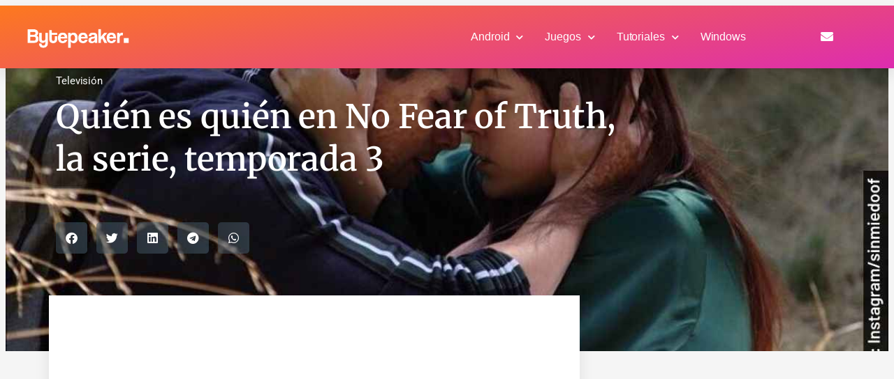

--- FILE ---
content_type: text/html; charset=UTF-8
request_url: https://bytepeaker.com/tv/quien-es-quien-en-no-fear-of-truth-la-serie-temporada-3/
body_size: 22795
content:
<!DOCTYPE html>
<html lang="es">
<head>
	<meta charset="UTF-8">
	<meta name="viewport" content="width=device-width, initial-scale=1.0, viewport-fit=cover" />			<title>
			Quién es quién en No Fear of Truth, la serie, temporada 3 | Bytepeaker		</title>
		<meta name="viewport" content="width=device-width, initial-scale=1" />
<meta name='robots' content='index, follow, max-image-preview:large, max-snippet:-1, max-video-preview:-1' />
	<style>img:is([sizes="auto" i], [sizes^="auto," i]) { contain-intrinsic-size: 3000px 1500px }</style>
	
	<!-- This site is optimized with the Yoast SEO plugin v24.5 - https://yoast.com/wordpress/plugins/seo/ -->
	<meta name="description" content="El distribución de actores Y caracteres de la temporada 3 de Sin miedo a la verdad, series de Televisa y Blim, son los protagonistas de la historia de" />
	<link rel="canonical" href="https://bytepeaker.com/tv/quien-es-quien-en-no-fear-of-truth-la-serie-temporada-3/" />
	<meta property="og:locale" content="es_ES" />
	<meta property="og:type" content="article" />
	<meta property="og:title" content="Quién es quién en No Fear of Truth, la serie, temporada 3 | Bytepeaker" />
	<meta property="og:description" content="El distribución de actores Y caracteres de la temporada 3 de Sin miedo a la verdad, series de Televisa y Blim, son los protagonistas de la historia de" />
	<meta property="og:url" content="https://bytepeaker.com/tv/quien-es-quien-en-no-fear-of-truth-la-serie-temporada-3/" />
	<meta property="og:site_name" content="Bytepeaker" />
	<meta property="article:published_time" content="2022-08-22T08:12:52+00:00" />
	<meta property="og:image" content="https://bytepeaker.com/wp-content/uploads/2021/07/personajes-sin-miedo-a-la-verdad-temporada-3-serie-2302209.jpg" />
	<meta property="og:image:width" content="1200" />
	<meta property="og:image:height" content="675" />
	<meta property="og:image:type" content="image/jpeg" />
	<meta name="author" content="bytepeaker" />
	<meta name="twitter:card" content="summary_large_image" />
	<meta name="twitter:label1" content="Escrito por" />
	<meta name="twitter:data1" content="bytepeaker" />
	<meta name="twitter:label2" content="Tiempo de lectura" />
	<meta name="twitter:data2" content="3 minutos" />
	<script type="application/ld+json" class="yoast-schema-graph">{"@context":"https://schema.org","@graph":[{"@type":"Article","@id":"https://bytepeaker.com/tv/quien-es-quien-en-no-fear-of-truth-la-serie-temporada-3/#article","isPartOf":{"@id":"https://bytepeaker.com/tv/quien-es-quien-en-no-fear-of-truth-la-serie-temporada-3/"},"author":{"name":"bytepeaker","@id":"https://bytepeaker.com/#/schema/person/48ecd4e56762c45003fdc33e653835aa"},"headline":"Quién es quién en No Fear of Truth, la serie, temporada 3","datePublished":"2022-08-22T08:12:52+00:00","mainEntityOfPage":{"@id":"https://bytepeaker.com/tv/quien-es-quien-en-no-fear-of-truth-la-serie-temporada-3/"},"wordCount":534,"publisher":{"@id":"https://bytepeaker.com/#organization"},"image":{"@id":"https://bytepeaker.com/tv/quien-es-quien-en-no-fear-of-truth-la-serie-temporada-3/#primaryimage"},"thumbnailUrl":"https://bytepeaker.com/wp-content/uploads/2021/07/personajes-sin-miedo-a-la-verdad-temporada-3-serie-2302209.jpg","articleSection":["Televisión"],"inLanguage":"es"},{"@type":"WebPage","@id":"https://bytepeaker.com/tv/quien-es-quien-en-no-fear-of-truth-la-serie-temporada-3/","url":"https://bytepeaker.com/tv/quien-es-quien-en-no-fear-of-truth-la-serie-temporada-3/","name":"Quién es quién en No Fear of Truth, la serie, temporada 3 | Bytepeaker","isPartOf":{"@id":"https://bytepeaker.com/#website"},"primaryImageOfPage":{"@id":"https://bytepeaker.com/tv/quien-es-quien-en-no-fear-of-truth-la-serie-temporada-3/#primaryimage"},"image":{"@id":"https://bytepeaker.com/tv/quien-es-quien-en-no-fear-of-truth-la-serie-temporada-3/#primaryimage"},"thumbnailUrl":"https://bytepeaker.com/wp-content/uploads/2021/07/personajes-sin-miedo-a-la-verdad-temporada-3-serie-2302209.jpg","datePublished":"2022-08-22T08:12:52+00:00","description":"El distribución de actores Y caracteres de la temporada 3 de Sin miedo a la verdad, series de Televisa y Blim, son los protagonistas de la historia de","inLanguage":"es","potentialAction":[{"@type":"ReadAction","target":["https://bytepeaker.com/tv/quien-es-quien-en-no-fear-of-truth-la-serie-temporada-3/"]}]},{"@type":"ImageObject","inLanguage":"es","@id":"https://bytepeaker.com/tv/quien-es-quien-en-no-fear-of-truth-la-serie-temporada-3/#primaryimage","url":"https://bytepeaker.com/wp-content/uploads/2021/07/personajes-sin-miedo-a-la-verdad-temporada-3-serie-2302209.jpg","contentUrl":"https://bytepeaker.com/wp-content/uploads/2021/07/personajes-sin-miedo-a-la-verdad-temporada-3-serie-2302209.jpg","width":1200,"height":675,"caption":"personajes-sin-miedo-a-la-verdad-temporada-3-serie-2302209-1680437-jpg"},{"@type":"WebSite","@id":"https://bytepeaker.com/#website","url":"https://bytepeaker.com/","name":"Bytepeaker","description":"El Byte siempre al peak","publisher":{"@id":"https://bytepeaker.com/#organization"},"potentialAction":[{"@type":"SearchAction","target":{"@type":"EntryPoint","urlTemplate":"https://bytepeaker.com/?s={search_term_string}"},"query-input":{"@type":"PropertyValueSpecification","valueRequired":true,"valueName":"search_term_string"}}],"inLanguage":"es"},{"@type":"Organization","@id":"https://bytepeaker.com/#organization","name":"Bytepeaker","url":"https://bytepeaker.com/","logo":{"@type":"ImageObject","inLanguage":"es","@id":"https://bytepeaker.com/#/schema/logo/image/","url":"https://bytepeaker.com/wp-content/uploads/2021/05/bytepeaker_logo_negro.png","contentUrl":"https://bytepeaker.com/wp-content/uploads/2021/05/bytepeaker_logo_negro.png","width":546,"height":114,"caption":"Bytepeaker"},"image":{"@id":"https://bytepeaker.com/#/schema/logo/image/"}},{"@type":"Person","@id":"https://bytepeaker.com/#/schema/person/48ecd4e56762c45003fdc33e653835aa","name":"bytepeaker","sameAs":["https://bytepeaker.com"]}]}</script>
	<!-- / Yoast SEO plugin. -->


<title>Quién es quién en No Fear of Truth, la serie, temporada 3 | Bytepeaker</title>
<link rel="alternate" type="application/rss+xml" title="Bytepeaker &raquo; Feed" href="https://bytepeaker.com/feed/" />
<link rel="alternate" type="application/rss+xml" title="Bytepeaker &raquo; Feed de los comentarios" href="https://bytepeaker.com/comments/feed/" />
<script type="cc96cccc3a30ef99aed8b28b-text/javascript">
window._wpemojiSettings = {"baseUrl":"https:\/\/s.w.org\/images\/core\/emoji\/16.0.1\/72x72\/","ext":".png","svgUrl":"https:\/\/s.w.org\/images\/core\/emoji\/16.0.1\/svg\/","svgExt":".svg","source":{"concatemoji":"https:\/\/bytepeaker.com\/wp-includes\/js\/wp-emoji-release.min.js?ver=6.8.3"}};
/*! This file is auto-generated */
!function(s,n){var o,i,e;function c(e){try{var t={supportTests:e,timestamp:(new Date).valueOf()};sessionStorage.setItem(o,JSON.stringify(t))}catch(e){}}function p(e,t,n){e.clearRect(0,0,e.canvas.width,e.canvas.height),e.fillText(t,0,0);var t=new Uint32Array(e.getImageData(0,0,e.canvas.width,e.canvas.height).data),a=(e.clearRect(0,0,e.canvas.width,e.canvas.height),e.fillText(n,0,0),new Uint32Array(e.getImageData(0,0,e.canvas.width,e.canvas.height).data));return t.every(function(e,t){return e===a[t]})}function u(e,t){e.clearRect(0,0,e.canvas.width,e.canvas.height),e.fillText(t,0,0);for(var n=e.getImageData(16,16,1,1),a=0;a<n.data.length;a++)if(0!==n.data[a])return!1;return!0}function f(e,t,n,a){switch(t){case"flag":return n(e,"\ud83c\udff3\ufe0f\u200d\u26a7\ufe0f","\ud83c\udff3\ufe0f\u200b\u26a7\ufe0f")?!1:!n(e,"\ud83c\udde8\ud83c\uddf6","\ud83c\udde8\u200b\ud83c\uddf6")&&!n(e,"\ud83c\udff4\udb40\udc67\udb40\udc62\udb40\udc65\udb40\udc6e\udb40\udc67\udb40\udc7f","\ud83c\udff4\u200b\udb40\udc67\u200b\udb40\udc62\u200b\udb40\udc65\u200b\udb40\udc6e\u200b\udb40\udc67\u200b\udb40\udc7f");case"emoji":return!a(e,"\ud83e\udedf")}return!1}function g(e,t,n,a){var r="undefined"!=typeof WorkerGlobalScope&&self instanceof WorkerGlobalScope?new OffscreenCanvas(300,150):s.createElement("canvas"),o=r.getContext("2d",{willReadFrequently:!0}),i=(o.textBaseline="top",o.font="600 32px Arial",{});return e.forEach(function(e){i[e]=t(o,e,n,a)}),i}function t(e){var t=s.createElement("script");t.src=e,t.defer=!0,s.head.appendChild(t)}"undefined"!=typeof Promise&&(o="wpEmojiSettingsSupports",i=["flag","emoji"],n.supports={everything:!0,everythingExceptFlag:!0},e=new Promise(function(e){s.addEventListener("DOMContentLoaded",e,{once:!0})}),new Promise(function(t){var n=function(){try{var e=JSON.parse(sessionStorage.getItem(o));if("object"==typeof e&&"number"==typeof e.timestamp&&(new Date).valueOf()<e.timestamp+604800&&"object"==typeof e.supportTests)return e.supportTests}catch(e){}return null}();if(!n){if("undefined"!=typeof Worker&&"undefined"!=typeof OffscreenCanvas&&"undefined"!=typeof URL&&URL.createObjectURL&&"undefined"!=typeof Blob)try{var e="postMessage("+g.toString()+"("+[JSON.stringify(i),f.toString(),p.toString(),u.toString()].join(",")+"));",a=new Blob([e],{type:"text/javascript"}),r=new Worker(URL.createObjectURL(a),{name:"wpTestEmojiSupports"});return void(r.onmessage=function(e){c(n=e.data),r.terminate(),t(n)})}catch(e){}c(n=g(i,f,p,u))}t(n)}).then(function(e){for(var t in e)n.supports[t]=e[t],n.supports.everything=n.supports.everything&&n.supports[t],"flag"!==t&&(n.supports.everythingExceptFlag=n.supports.everythingExceptFlag&&n.supports[t]);n.supports.everythingExceptFlag=n.supports.everythingExceptFlag&&!n.supports.flag,n.DOMReady=!1,n.readyCallback=function(){n.DOMReady=!0}}).then(function(){return e}).then(function(){var e;n.supports.everything||(n.readyCallback(),(e=n.source||{}).concatemoji?t(e.concatemoji):e.wpemoji&&e.twemoji&&(t(e.twemoji),t(e.wpemoji)))}))}((window,document),window._wpemojiSettings);
</script>
<style id='wp-emoji-styles-inline-css'>

	img.wp-smiley, img.emoji {
		display: inline !important;
		border: none !important;
		box-shadow: none !important;
		height: 1em !important;
		width: 1em !important;
		margin: 0 0.07em !important;
		vertical-align: -0.1em !important;
		background: none !important;
		padding: 0 !important;
	}
</style>
<style id='wp-block-library-inline-css'>
:root{--wp-admin-theme-color:#007cba;--wp-admin-theme-color--rgb:0,124,186;--wp-admin-theme-color-darker-10:#006ba1;--wp-admin-theme-color-darker-10--rgb:0,107,161;--wp-admin-theme-color-darker-20:#005a87;--wp-admin-theme-color-darker-20--rgb:0,90,135;--wp-admin-border-width-focus:2px;--wp-block-synced-color:#7a00df;--wp-block-synced-color--rgb:122,0,223;--wp-bound-block-color:var(--wp-block-synced-color)}@media (min-resolution:192dpi){:root{--wp-admin-border-width-focus:1.5px}}.wp-element-button{cursor:pointer}:root{--wp--preset--font-size--normal:16px;--wp--preset--font-size--huge:42px}:root .has-very-light-gray-background-color{background-color:#eee}:root .has-very-dark-gray-background-color{background-color:#313131}:root .has-very-light-gray-color{color:#eee}:root .has-very-dark-gray-color{color:#313131}:root .has-vivid-green-cyan-to-vivid-cyan-blue-gradient-background{background:linear-gradient(135deg,#00d084,#0693e3)}:root .has-purple-crush-gradient-background{background:linear-gradient(135deg,#34e2e4,#4721fb 50%,#ab1dfe)}:root .has-hazy-dawn-gradient-background{background:linear-gradient(135deg,#faaca8,#dad0ec)}:root .has-subdued-olive-gradient-background{background:linear-gradient(135deg,#fafae1,#67a671)}:root .has-atomic-cream-gradient-background{background:linear-gradient(135deg,#fdd79a,#004a59)}:root .has-nightshade-gradient-background{background:linear-gradient(135deg,#330968,#31cdcf)}:root .has-midnight-gradient-background{background:linear-gradient(135deg,#020381,#2874fc)}.has-regular-font-size{font-size:1em}.has-larger-font-size{font-size:2.625em}.has-normal-font-size{font-size:var(--wp--preset--font-size--normal)}.has-huge-font-size{font-size:var(--wp--preset--font-size--huge)}.has-text-align-center{text-align:center}.has-text-align-left{text-align:left}.has-text-align-right{text-align:right}#end-resizable-editor-section{display:none}.aligncenter{clear:both}.items-justified-left{justify-content:flex-start}.items-justified-center{justify-content:center}.items-justified-right{justify-content:flex-end}.items-justified-space-between{justify-content:space-between}.screen-reader-text{border:0;clip-path:inset(50%);height:1px;margin:-1px;overflow:hidden;padding:0;position:absolute;width:1px;word-wrap:normal!important}.screen-reader-text:focus{background-color:#ddd;clip-path:none;color:#444;display:block;font-size:1em;height:auto;left:5px;line-height:normal;padding:15px 23px 14px;text-decoration:none;top:5px;width:auto;z-index:100000}html :where(.has-border-color){border-style:solid}html :where([style*=border-top-color]){border-top-style:solid}html :where([style*=border-right-color]){border-right-style:solid}html :where([style*=border-bottom-color]){border-bottom-style:solid}html :where([style*=border-left-color]){border-left-style:solid}html :where([style*=border-width]){border-style:solid}html :where([style*=border-top-width]){border-top-style:solid}html :where([style*=border-right-width]){border-right-style:solid}html :where([style*=border-bottom-width]){border-bottom-style:solid}html :where([style*=border-left-width]){border-left-style:solid}html :where(img[class*=wp-image-]){height:auto;max-width:100%}:where(figure){margin:0 0 1em}html :where(.is-position-sticky){--wp-admin--admin-bar--position-offset:var(--wp-admin--admin-bar--height,0px)}@media screen and (max-width:600px){html :where(.is-position-sticky){--wp-admin--admin-bar--position-offset:0px}}
</style>
<style id='global-styles-inline-css'>
:root{--wp--preset--aspect-ratio--square: 1;--wp--preset--aspect-ratio--4-3: 4/3;--wp--preset--aspect-ratio--3-4: 3/4;--wp--preset--aspect-ratio--3-2: 3/2;--wp--preset--aspect-ratio--2-3: 2/3;--wp--preset--aspect-ratio--16-9: 16/9;--wp--preset--aspect-ratio--9-16: 9/16;--wp--preset--color--black: #000000;--wp--preset--color--cyan-bluish-gray: #abb8c3;--wp--preset--color--white: #ffffff;--wp--preset--color--pale-pink: #f78da7;--wp--preset--color--vivid-red: #cf2e2e;--wp--preset--color--luminous-vivid-orange: #ff6900;--wp--preset--color--luminous-vivid-amber: #fcb900;--wp--preset--color--light-green-cyan: #7bdcb5;--wp--preset--color--vivid-green-cyan: #00d084;--wp--preset--color--pale-cyan-blue: #8ed1fc;--wp--preset--color--vivid-cyan-blue: #0693e3;--wp--preset--color--vivid-purple: #9b51e0;--wp--preset--color--base: #FFFFFF;--wp--preset--color--contrast: #111111;--wp--preset--color--accent-1: #FFEE58;--wp--preset--color--accent-2: #F6CFF4;--wp--preset--color--accent-3: #503AA8;--wp--preset--color--accent-4: #686868;--wp--preset--color--accent-5: #FBFAF3;--wp--preset--color--accent-6: color-mix(in srgb, currentColor 20%, transparent);--wp--preset--gradient--vivid-cyan-blue-to-vivid-purple: linear-gradient(135deg,rgba(6,147,227,1) 0%,rgb(155,81,224) 100%);--wp--preset--gradient--light-green-cyan-to-vivid-green-cyan: linear-gradient(135deg,rgb(122,220,180) 0%,rgb(0,208,130) 100%);--wp--preset--gradient--luminous-vivid-amber-to-luminous-vivid-orange: linear-gradient(135deg,rgba(252,185,0,1) 0%,rgba(255,105,0,1) 100%);--wp--preset--gradient--luminous-vivid-orange-to-vivid-red: linear-gradient(135deg,rgba(255,105,0,1) 0%,rgb(207,46,46) 100%);--wp--preset--gradient--very-light-gray-to-cyan-bluish-gray: linear-gradient(135deg,rgb(238,238,238) 0%,rgb(169,184,195) 100%);--wp--preset--gradient--cool-to-warm-spectrum: linear-gradient(135deg,rgb(74,234,220) 0%,rgb(151,120,209) 20%,rgb(207,42,186) 40%,rgb(238,44,130) 60%,rgb(251,105,98) 80%,rgb(254,248,76) 100%);--wp--preset--gradient--blush-light-purple: linear-gradient(135deg,rgb(255,206,236) 0%,rgb(152,150,240) 100%);--wp--preset--gradient--blush-bordeaux: linear-gradient(135deg,rgb(254,205,165) 0%,rgb(254,45,45) 50%,rgb(107,0,62) 100%);--wp--preset--gradient--luminous-dusk: linear-gradient(135deg,rgb(255,203,112) 0%,rgb(199,81,192) 50%,rgb(65,88,208) 100%);--wp--preset--gradient--pale-ocean: linear-gradient(135deg,rgb(255,245,203) 0%,rgb(182,227,212) 50%,rgb(51,167,181) 100%);--wp--preset--gradient--electric-grass: linear-gradient(135deg,rgb(202,248,128) 0%,rgb(113,206,126) 100%);--wp--preset--gradient--midnight: linear-gradient(135deg,rgb(2,3,129) 0%,rgb(40,116,252) 100%);--wp--preset--font-size--small: 0.875rem;--wp--preset--font-size--medium: clamp(1rem, 1rem + ((1vw - 0.2rem) * 0.196), 1.125rem);--wp--preset--font-size--large: clamp(1.125rem, 1.125rem + ((1vw - 0.2rem) * 0.392), 1.375rem);--wp--preset--font-size--x-large: clamp(1.75rem, 1.75rem + ((1vw - 0.2rem) * 0.392), 2rem);--wp--preset--font-size--xx-large: clamp(2.15rem, 2.15rem + ((1vw - 0.2rem) * 1.333), 3rem);--wp--preset--font-family--manrope: Manrope, sans-serif;--wp--preset--font-family--fira-code: "Fira Code", monospace;--wp--preset--spacing--20: 10px;--wp--preset--spacing--30: 20px;--wp--preset--spacing--40: 30px;--wp--preset--spacing--50: clamp(30px, 5vw, 50px);--wp--preset--spacing--60: clamp(30px, 7vw, 70px);--wp--preset--spacing--70: clamp(50px, 7vw, 90px);--wp--preset--spacing--80: clamp(70px, 10vw, 140px);--wp--preset--shadow--natural: 6px 6px 9px rgba(0, 0, 0, 0.2);--wp--preset--shadow--deep: 12px 12px 50px rgba(0, 0, 0, 0.4);--wp--preset--shadow--sharp: 6px 6px 0px rgba(0, 0, 0, 0.2);--wp--preset--shadow--outlined: 6px 6px 0px -3px rgba(255, 255, 255, 1), 6px 6px rgba(0, 0, 0, 1);--wp--preset--shadow--crisp: 6px 6px 0px rgba(0, 0, 0, 1);}:root { --wp--style--global--content-size: 645px;--wp--style--global--wide-size: 1340px; }:where(body) { margin: 0; }.wp-site-blocks { padding-top: var(--wp--style--root--padding-top); padding-bottom: var(--wp--style--root--padding-bottom); }.has-global-padding { padding-right: var(--wp--style--root--padding-right); padding-left: var(--wp--style--root--padding-left); }.has-global-padding > .alignfull { margin-right: calc(var(--wp--style--root--padding-right) * -1); margin-left: calc(var(--wp--style--root--padding-left) * -1); }.has-global-padding :where(:not(.alignfull.is-layout-flow) > .has-global-padding:not(.wp-block-block, .alignfull)) { padding-right: 0; padding-left: 0; }.has-global-padding :where(:not(.alignfull.is-layout-flow) > .has-global-padding:not(.wp-block-block, .alignfull)) > .alignfull { margin-left: 0; margin-right: 0; }.wp-site-blocks > .alignleft { float: left; margin-right: 2em; }.wp-site-blocks > .alignright { float: right; margin-left: 2em; }.wp-site-blocks > .aligncenter { justify-content: center; margin-left: auto; margin-right: auto; }:where(.wp-site-blocks) > * { margin-block-start: 1.2rem; margin-block-end: 0; }:where(.wp-site-blocks) > :first-child { margin-block-start: 0; }:where(.wp-site-blocks) > :last-child { margin-block-end: 0; }:root { --wp--style--block-gap: 1.2rem; }:root :where(.is-layout-flow) > :first-child{margin-block-start: 0;}:root :where(.is-layout-flow) > :last-child{margin-block-end: 0;}:root :where(.is-layout-flow) > *{margin-block-start: 1.2rem;margin-block-end: 0;}:root :where(.is-layout-constrained) > :first-child{margin-block-start: 0;}:root :where(.is-layout-constrained) > :last-child{margin-block-end: 0;}:root :where(.is-layout-constrained) > *{margin-block-start: 1.2rem;margin-block-end: 0;}:root :where(.is-layout-flex){gap: 1.2rem;}:root :where(.is-layout-grid){gap: 1.2rem;}.is-layout-flow > .alignleft{float: left;margin-inline-start: 0;margin-inline-end: 2em;}.is-layout-flow > .alignright{float: right;margin-inline-start: 2em;margin-inline-end: 0;}.is-layout-flow > .aligncenter{margin-left: auto !important;margin-right: auto !important;}.is-layout-constrained > .alignleft{float: left;margin-inline-start: 0;margin-inline-end: 2em;}.is-layout-constrained > .alignright{float: right;margin-inline-start: 2em;margin-inline-end: 0;}.is-layout-constrained > .aligncenter{margin-left: auto !important;margin-right: auto !important;}.is-layout-constrained > :where(:not(.alignleft):not(.alignright):not(.alignfull)){max-width: var(--wp--style--global--content-size);margin-left: auto !important;margin-right: auto !important;}.is-layout-constrained > .alignwide{max-width: var(--wp--style--global--wide-size);}body .is-layout-flex{display: flex;}.is-layout-flex{flex-wrap: wrap;align-items: center;}.is-layout-flex > :is(*, div){margin: 0;}body .is-layout-grid{display: grid;}.is-layout-grid > :is(*, div){margin: 0;}body{background-color: var(--wp--preset--color--base);color: var(--wp--preset--color--contrast);font-family: var(--wp--preset--font-family--manrope);font-size: var(--wp--preset--font-size--large);font-weight: 300;letter-spacing: -0.1px;line-height: 1.4;--wp--style--root--padding-top: 0px;--wp--style--root--padding-right: var(--wp--preset--spacing--50);--wp--style--root--padding-bottom: 0px;--wp--style--root--padding-left: var(--wp--preset--spacing--50);}a:where(:not(.wp-element-button)){color: currentColor;text-decoration: underline;}:root :where(a:where(:not(.wp-element-button)):hover){text-decoration: none;}h1, h2, h3, h4, h5, h6{font-weight: 400;letter-spacing: -0.1px;line-height: 1.125;}h1{font-size: var(--wp--preset--font-size--xx-large);}h2{font-size: var(--wp--preset--font-size--x-large);}h3{font-size: var(--wp--preset--font-size--large);}h4{font-size: var(--wp--preset--font-size--medium);}h5{font-size: var(--wp--preset--font-size--small);letter-spacing: 0.5px;}h6{font-size: var(--wp--preset--font-size--small);font-weight: 700;letter-spacing: 1.4px;text-transform: uppercase;}:root :where(.wp-element-button, .wp-block-button__link){background-color: var(--wp--preset--color--contrast);border-width: 0;color: var(--wp--preset--color--base);font-family: inherit;font-size: var(--wp--preset--font-size--medium);line-height: inherit;padding-top: 1rem;padding-right: 2.25rem;padding-bottom: 1rem;padding-left: 2.25rem;text-decoration: none;}:root :where(.wp-element-button:hover, .wp-block-button__link:hover){background-color: color-mix(in srgb, var(--wp--preset--color--contrast) 85%, transparent);border-color: transparent;color: var(--wp--preset--color--base);}:root :where(.wp-element-button:focus, .wp-block-button__link:focus){outline-color: var(--wp--preset--color--accent-4);outline-offset: 2px;}:root :where(.wp-element-caption, .wp-block-audio figcaption, .wp-block-embed figcaption, .wp-block-gallery figcaption, .wp-block-image figcaption, .wp-block-table figcaption, .wp-block-video figcaption){font-size: var(--wp--preset--font-size--small);line-height: 1.4;}.has-black-color{color: var(--wp--preset--color--black) !important;}.has-cyan-bluish-gray-color{color: var(--wp--preset--color--cyan-bluish-gray) !important;}.has-white-color{color: var(--wp--preset--color--white) !important;}.has-pale-pink-color{color: var(--wp--preset--color--pale-pink) !important;}.has-vivid-red-color{color: var(--wp--preset--color--vivid-red) !important;}.has-luminous-vivid-orange-color{color: var(--wp--preset--color--luminous-vivid-orange) !important;}.has-luminous-vivid-amber-color{color: var(--wp--preset--color--luminous-vivid-amber) !important;}.has-light-green-cyan-color{color: var(--wp--preset--color--light-green-cyan) !important;}.has-vivid-green-cyan-color{color: var(--wp--preset--color--vivid-green-cyan) !important;}.has-pale-cyan-blue-color{color: var(--wp--preset--color--pale-cyan-blue) !important;}.has-vivid-cyan-blue-color{color: var(--wp--preset--color--vivid-cyan-blue) !important;}.has-vivid-purple-color{color: var(--wp--preset--color--vivid-purple) !important;}.has-base-color{color: var(--wp--preset--color--base) !important;}.has-contrast-color{color: var(--wp--preset--color--contrast) !important;}.has-accent-1-color{color: var(--wp--preset--color--accent-1) !important;}.has-accent-2-color{color: var(--wp--preset--color--accent-2) !important;}.has-accent-3-color{color: var(--wp--preset--color--accent-3) !important;}.has-accent-4-color{color: var(--wp--preset--color--accent-4) !important;}.has-accent-5-color{color: var(--wp--preset--color--accent-5) !important;}.has-accent-6-color{color: var(--wp--preset--color--accent-6) !important;}.has-black-background-color{background-color: var(--wp--preset--color--black) !important;}.has-cyan-bluish-gray-background-color{background-color: var(--wp--preset--color--cyan-bluish-gray) !important;}.has-white-background-color{background-color: var(--wp--preset--color--white) !important;}.has-pale-pink-background-color{background-color: var(--wp--preset--color--pale-pink) !important;}.has-vivid-red-background-color{background-color: var(--wp--preset--color--vivid-red) !important;}.has-luminous-vivid-orange-background-color{background-color: var(--wp--preset--color--luminous-vivid-orange) !important;}.has-luminous-vivid-amber-background-color{background-color: var(--wp--preset--color--luminous-vivid-amber) !important;}.has-light-green-cyan-background-color{background-color: var(--wp--preset--color--light-green-cyan) !important;}.has-vivid-green-cyan-background-color{background-color: var(--wp--preset--color--vivid-green-cyan) !important;}.has-pale-cyan-blue-background-color{background-color: var(--wp--preset--color--pale-cyan-blue) !important;}.has-vivid-cyan-blue-background-color{background-color: var(--wp--preset--color--vivid-cyan-blue) !important;}.has-vivid-purple-background-color{background-color: var(--wp--preset--color--vivid-purple) !important;}.has-base-background-color{background-color: var(--wp--preset--color--base) !important;}.has-contrast-background-color{background-color: var(--wp--preset--color--contrast) !important;}.has-accent-1-background-color{background-color: var(--wp--preset--color--accent-1) !important;}.has-accent-2-background-color{background-color: var(--wp--preset--color--accent-2) !important;}.has-accent-3-background-color{background-color: var(--wp--preset--color--accent-3) !important;}.has-accent-4-background-color{background-color: var(--wp--preset--color--accent-4) !important;}.has-accent-5-background-color{background-color: var(--wp--preset--color--accent-5) !important;}.has-accent-6-background-color{background-color: var(--wp--preset--color--accent-6) !important;}.has-black-border-color{border-color: var(--wp--preset--color--black) !important;}.has-cyan-bluish-gray-border-color{border-color: var(--wp--preset--color--cyan-bluish-gray) !important;}.has-white-border-color{border-color: var(--wp--preset--color--white) !important;}.has-pale-pink-border-color{border-color: var(--wp--preset--color--pale-pink) !important;}.has-vivid-red-border-color{border-color: var(--wp--preset--color--vivid-red) !important;}.has-luminous-vivid-orange-border-color{border-color: var(--wp--preset--color--luminous-vivid-orange) !important;}.has-luminous-vivid-amber-border-color{border-color: var(--wp--preset--color--luminous-vivid-amber) !important;}.has-light-green-cyan-border-color{border-color: var(--wp--preset--color--light-green-cyan) !important;}.has-vivid-green-cyan-border-color{border-color: var(--wp--preset--color--vivid-green-cyan) !important;}.has-pale-cyan-blue-border-color{border-color: var(--wp--preset--color--pale-cyan-blue) !important;}.has-vivid-cyan-blue-border-color{border-color: var(--wp--preset--color--vivid-cyan-blue) !important;}.has-vivid-purple-border-color{border-color: var(--wp--preset--color--vivid-purple) !important;}.has-base-border-color{border-color: var(--wp--preset--color--base) !important;}.has-contrast-border-color{border-color: var(--wp--preset--color--contrast) !important;}.has-accent-1-border-color{border-color: var(--wp--preset--color--accent-1) !important;}.has-accent-2-border-color{border-color: var(--wp--preset--color--accent-2) !important;}.has-accent-3-border-color{border-color: var(--wp--preset--color--accent-3) !important;}.has-accent-4-border-color{border-color: var(--wp--preset--color--accent-4) !important;}.has-accent-5-border-color{border-color: var(--wp--preset--color--accent-5) !important;}.has-accent-6-border-color{border-color: var(--wp--preset--color--accent-6) !important;}.has-vivid-cyan-blue-to-vivid-purple-gradient-background{background: var(--wp--preset--gradient--vivid-cyan-blue-to-vivid-purple) !important;}.has-light-green-cyan-to-vivid-green-cyan-gradient-background{background: var(--wp--preset--gradient--light-green-cyan-to-vivid-green-cyan) !important;}.has-luminous-vivid-amber-to-luminous-vivid-orange-gradient-background{background: var(--wp--preset--gradient--luminous-vivid-amber-to-luminous-vivid-orange) !important;}.has-luminous-vivid-orange-to-vivid-red-gradient-background{background: var(--wp--preset--gradient--luminous-vivid-orange-to-vivid-red) !important;}.has-very-light-gray-to-cyan-bluish-gray-gradient-background{background: var(--wp--preset--gradient--very-light-gray-to-cyan-bluish-gray) !important;}.has-cool-to-warm-spectrum-gradient-background{background: var(--wp--preset--gradient--cool-to-warm-spectrum) !important;}.has-blush-light-purple-gradient-background{background: var(--wp--preset--gradient--blush-light-purple) !important;}.has-blush-bordeaux-gradient-background{background: var(--wp--preset--gradient--blush-bordeaux) !important;}.has-luminous-dusk-gradient-background{background: var(--wp--preset--gradient--luminous-dusk) !important;}.has-pale-ocean-gradient-background{background: var(--wp--preset--gradient--pale-ocean) !important;}.has-electric-grass-gradient-background{background: var(--wp--preset--gradient--electric-grass) !important;}.has-midnight-gradient-background{background: var(--wp--preset--gradient--midnight) !important;}.has-small-font-size{font-size: var(--wp--preset--font-size--small) !important;}.has-medium-font-size{font-size: var(--wp--preset--font-size--medium) !important;}.has-large-font-size{font-size: var(--wp--preset--font-size--large) !important;}.has-x-large-font-size{font-size: var(--wp--preset--font-size--x-large) !important;}.has-xx-large-font-size{font-size: var(--wp--preset--font-size--xx-large) !important;}.has-manrope-font-family{font-family: var(--wp--preset--font-family--manrope) !important;}.has-fira-code-font-family{font-family: var(--wp--preset--font-family--fira-code) !important;}
</style>
<style id='wp-block-template-skip-link-inline-css'>

		.skip-link.screen-reader-text {
			border: 0;
			clip-path: inset(50%);
			height: 1px;
			margin: -1px;
			overflow: hidden;
			padding: 0;
			position: absolute !important;
			width: 1px;
			word-wrap: normal !important;
		}

		.skip-link.screen-reader-text:focus {
			background-color: #eee;
			clip-path: none;
			color: #444;
			display: block;
			font-size: 1em;
			height: auto;
			left: 5px;
			line-height: normal;
			padding: 15px 23px 14px;
			text-decoration: none;
			top: 5px;
			width: auto;
			z-index: 100000;
		}
</style>
<style id='dominant-color-styles-inline-css'>
img[data-dominant-color]:not(.has-transparency) { background-color: var(--dominant-color); }
</style>
<style id='plvt-view-transitions-inline-css'>
@view-transition { navigation: auto; }
@media (prefers-reduced-motion: no-preference) {::view-transition-group(*) { animation-duration: 0.4s; }}
</style>
<link rel='stylesheet' id='twentytwentyfive-style-css' href='https://bytepeaker.com/wp-content/themes/twentytwentyfive/style.css?ver=1.0' media='all' />
<link rel='stylesheet' id='elementor-frontend-css' href='https://bytepeaker.com/wp-content/plugins/elementor/assets/css/frontend.min.css?ver=3.30.0' media='all' />
<style id='elementor-frontend-inline-css'>
.elementor-17 .elementor-element.elementor-element-64251fd:not(.elementor-motion-effects-element-type-background), .elementor-17 .elementor-element.elementor-element-64251fd > .elementor-motion-effects-container > .elementor-motion-effects-layer{background-image:url("https://bytepeaker.com/wp-content/uploads/2021/07/personajes-sin-miedo-a-la-verdad-temporada-3-serie-2302209.jpg");}
</style>
<link rel='stylesheet' id='widget-image-css' href='https://bytepeaker.com/wp-content/plugins/elementor/assets/css/widget-image.min.css?ver=3.30.0' media='all' />
<link rel='stylesheet' id='widget-nav-menu-css' href='https://bytepeaker.com/wp-content/plugins/elementor-pro/assets/css/widget-nav-menu.min.css?ver=3.29.2' media='all' />
<link rel='stylesheet' id='e-animation-pulse-grow-css' href='https://bytepeaker.com/wp-content/plugins/elementor/assets/lib/animations/styles/e-animation-pulse-grow.min.css?ver=3.30.0' media='all' />
<link rel='stylesheet' id='widget-social-icons-css' href='https://bytepeaker.com/wp-content/plugins/elementor/assets/css/widget-social-icons.min.css?ver=3.30.0' media='all' />
<link rel='stylesheet' id='e-apple-webkit-css' href='https://bytepeaker.com/wp-content/plugins/elementor/assets/css/conditionals/apple-webkit.min.css?ver=3.30.0' media='all' />
<link rel='stylesheet' id='swiper-css' href='https://bytepeaker.com/wp-content/plugins/elementor/assets/lib/swiper/v8/css/swiper.min.css?ver=8.4.5' media='all' />
<link rel='stylesheet' id='e-swiper-css' href='https://bytepeaker.com/wp-content/plugins/elementor/assets/css/conditionals/e-swiper.min.css?ver=3.30.0' media='all' />
<link rel='stylesheet' id='widget-heading-css' href='https://bytepeaker.com/wp-content/plugins/elementor/assets/css/widget-heading.min.css?ver=3.30.0' media='all' />
<link rel='stylesheet' id='widget-post-info-css' href='https://bytepeaker.com/wp-content/plugins/elementor-pro/assets/css/widget-post-info.min.css?ver=3.29.2' media='all' />
<link rel='stylesheet' id='widget-icon-list-css' href='https://bytepeaker.com/wp-content/plugins/elementor/assets/css/widget-icon-list.min.css?ver=3.30.0' media='all' />
<link rel='stylesheet' id='elementor-icons-shared-0-css' href='https://bytepeaker.com/wp-content/plugins/elementor/assets/lib/font-awesome/css/fontawesome.min.css?ver=5.15.3' media='all' />
<link rel='stylesheet' id='elementor-icons-fa-regular-css' href='https://bytepeaker.com/wp-content/plugins/elementor/assets/lib/font-awesome/css/regular.min.css?ver=5.15.3' media='all' />
<link rel='stylesheet' id='elementor-icons-fa-solid-css' href='https://bytepeaker.com/wp-content/plugins/elementor/assets/lib/font-awesome/css/solid.min.css?ver=5.15.3' media='all' />
<link rel='stylesheet' id='widget-share-buttons-css' href='https://bytepeaker.com/wp-content/plugins/elementor-pro/assets/css/widget-share-buttons.min.css?ver=3.29.2' media='all' />
<link rel='stylesheet' id='elementor-icons-fa-brands-css' href='https://bytepeaker.com/wp-content/plugins/elementor/assets/lib/font-awesome/css/brands.min.css?ver=5.15.3' media='all' />
<link rel='stylesheet' id='widget-table-of-contents-css' href='https://bytepeaker.com/wp-content/plugins/elementor-pro/assets/css/widget-table-of-contents.min.css?ver=3.29.2' media='all' />
<link rel='stylesheet' id='widget-social-css' href='https://bytepeaker.com/wp-content/plugins/elementor-pro/assets/css/widget-social.min.css?ver=3.29.2' media='all' />
<link rel='stylesheet' id='widget-search-form-css' href='https://bytepeaker.com/wp-content/plugins/elementor-pro/assets/css/widget-search-form.min.css?ver=3.29.2' media='all' />
<link rel='stylesheet' id='widget-posts-css' href='https://bytepeaker.com/wp-content/plugins/elementor-pro/assets/css/widget-posts.min.css?ver=3.29.2' media='all' />
<link rel='stylesheet' id='widget-spacer-css' href='https://bytepeaker.com/wp-content/plugins/elementor/assets/css/widget-spacer.min.css?ver=3.30.0' media='all' />
<link rel='stylesheet' id='widget-form-css' href='https://bytepeaker.com/wp-content/plugins/elementor-pro/assets/css/widget-form.min.css?ver=3.29.2' media='all' />
<link rel='stylesheet' id='elementor-icons-css' href='https://bytepeaker.com/wp-content/plugins/elementor/assets/lib/eicons/css/elementor-icons.min.css?ver=5.43.0' media='all' />
<link rel='stylesheet' id='elementor-post-19183-css' href='https://bytepeaker.com/wp-content/uploads/elementor/css/post-19183.css?ver=1757346516' media='all' />
<link rel='stylesheet' id='elementor-post-20-css' href='https://bytepeaker.com/wp-content/uploads/elementor/css/post-20.css?ver=1757346516' media='all' />
<link rel='stylesheet' id='elementor-post-22-css' href='https://bytepeaker.com/wp-content/uploads/elementor/css/post-22.css?ver=1757346517' media='all' />
<link rel='stylesheet' id='elementor-post-17-css' href='https://bytepeaker.com/wp-content/uploads/elementor/css/post-17.css?ver=1757346517' media='all' />
<link rel='stylesheet' id='elementor-gf-local-roboto-css' href='https://bytepeaker.com/wp-content/uploads/elementor/google-fonts/css/roboto.css?ver=1751553712' media='all' />
<link rel='stylesheet' id='elementor-gf-local-robotoslab-css' href='https://bytepeaker.com/wp-content/uploads/elementor/google-fonts/css/robotoslab.css?ver=1751553720' media='all' />
<link rel='stylesheet' id='elementor-gf-local-montserrat-css' href='https://bytepeaker.com/wp-content/uploads/elementor/google-fonts/css/montserrat.css?ver=1751553751' media='all' />
<link rel='stylesheet' id='elementor-gf-local-merriweather-css' href='https://bytepeaker.com/wp-content/uploads/elementor/google-fonts/css/merriweather.css?ver=1751553760' media='all' />
<script id="plvt-view-transitions-js-after" type="cc96cccc3a30ef99aed8b28b-text/javascript">
window.plvtInitViewTransitions=n=>{if(!window.navigation||!("CSSViewTransitionRule"in window))return void window.console.warn("View transitions not loaded as the browser is lacking support.");const t=(t,o,i)=>{const e=n.animations||{};return[...e[t].useGlobalTransitionNames?Object.entries(n.globalTransitionNames||{}).map((([n,t])=>[o.querySelector(n),t])):[],...e[t].usePostTransitionNames&&i?Object.entries(n.postTransitionNames||{}).map((([n,t])=>[i.querySelector(n),t])):[]]},o=async(n,t)=>{for(const[t,o]of n)t&&(t.style.viewTransitionName=o);await t;for(const[t]of n)t&&(t.style.viewTransitionName="")},i=()=>n.postSelector?document.querySelector(n.postSelector):null,e=t=>{if(!n.postSelector)return null;const o=(i=n.postSelector,e='a[href="'+t+'"]',i.split(",").map((n=>n.trim()+" "+e)).join(","));var i,e;const s=document.querySelector(o);return s?s.closest(n.postSelector):null};window.addEventListener("pageswap",(n=>{if(n.viewTransition){const s="default";let a;n.viewTransition.types.add(s),document.body.classList.contains("single")?a=t(s,document.body,i()):(document.body.classList.contains("home")||document.body.classList.contains("archive"))&&(a=t(s,document.body,e(n.activation.entry.url))),a&&o(a,n.viewTransition.finished)}})),window.addEventListener("pagereveal",(n=>{if(n.viewTransition){const s="default";let a;n.viewTransition.types.add(s),document.body.classList.contains("single")?a=t(s,document.body,i()):(document.body.classList.contains("home")||document.body.classList.contains("archive"))&&(a=t(s,document.body,window.navigation.activation.from?e(window.navigation.activation.from.url):null)),a&&o(a,n.viewTransition.ready)}}))};
plvtInitViewTransitions( {"postSelector":".wp-block-post.post, article.post, body.single main","globalTransitionNames":{"header":"header","main":"main"},"postTransitionNames":{".wp-block-post-title, .entry-title":"post-title",".wp-post-image":"post-thumbnail",".wp-block-post-content, .entry-content":"post-content"},"animations":{"default":{"useGlobalTransitionNames":true,"usePostTransitionNames":true}}} )
</script>
<script src="https://bytepeaker.com/wp-includes/js/jquery/jquery.min.js?ver=3.7.1" id="jquery-core-js" type="cc96cccc3a30ef99aed8b28b-text/javascript"></script>
<script src="https://bytepeaker.com/wp-includes/js/jquery/jquery-migrate.min.js?ver=3.4.1" id="jquery-migrate-js" type="cc96cccc3a30ef99aed8b28b-text/javascript"></script>
<link rel="https://api.w.org/" href="https://bytepeaker.com/wp-json/" /><link rel="alternate" title="JSON" type="application/json" href="https://bytepeaker.com/wp-json/wp/v2/posts/16849" /><link rel="EditURI" type="application/rsd+xml" title="RSD" href="https://bytepeaker.com/xmlrpc.php?rsd" />
<meta name="generator" content="WordPress 6.8.3" />
<link rel='shortlink' href='https://bytepeaker.com/?p=16849' />
<link rel="alternate" title="oEmbed (JSON)" type="application/json+oembed" href="https://bytepeaker.com/wp-json/oembed/1.0/embed?url=https%3A%2F%2Fbytepeaker.com%2Ftv%2Fquien-es-quien-en-no-fear-of-truth-la-serie-temporada-3%2F" />
<link rel="alternate" title="oEmbed (XML)" type="text/xml+oembed" href="https://bytepeaker.com/wp-json/oembed/1.0/embed?url=https%3A%2F%2Fbytepeaker.com%2Ftv%2Fquien-es-quien-en-no-fear-of-truth-la-serie-temporada-3%2F&#038;format=xml" />
<meta name="generator" content="auto-sizes 1.7.0">
<meta name="generator" content="dominant-color-images 1.2.0">
<!-- Global site tag (gtag.js) - Google Analytics -->
<script async src="https://www.googletagmanager.com/gtag/js?id=G-G3DJ4FN616" type="cc96cccc3a30ef99aed8b28b-text/javascript"></script>
<script type="cc96cccc3a30ef99aed8b28b-text/javascript">
  window.dataLayer = window.dataLayer || [];
  function gtag(){dataLayer.push(arguments);}
  gtag('js', new Date());

  gtag('config', 'G-G3DJ4FN616');
</script>

<meta name="publisuites-verify-code" content="aHR0cHM6Ly9ieXRlcGVha2VyLmNvbQ==" />

<script async src="https://fundingchoicesmessages.google.com/i/pub-9047562926713908?ers=1" nonce="Ku7A5nKLm6N7XjePlPYI9g" type="cc96cccc3a30ef99aed8b28b-text/javascript"></script><script nonce="Ku7A5nKLm6N7XjePlPYI9g" type="cc96cccc3a30ef99aed8b28b-text/javascript">(function() {function signalGooglefcPresent() {if (!window.frames['googlefcPresent']) {if (document.body) {const iframe = document.createElement('iframe'); iframe.style = 'width: 0; height: 0; border: none; z-index: -1000; left: -1000px; top: -1000px;'; iframe.style.display = 'none'; iframe.name = 'googlefcPresent'; document.body.appendChild(iframe);} else {setTimeout(signalGooglefcPresent, 0);}}}signalGooglefcPresent();})();</script><meta name="generator" content="performance-lab 4.0.0; plugins: auto-sizes, dominant-color-images, embed-optimizer, image-prioritizer, performant-translations, nocache-bfcache, speculation-rules, view-transitions, web-worker-offloading, webp-uploads">
<meta name="generator" content="performant-translations 1.2.0">
<link rel="alternate" hreflang="en" href="/en/tv/who&#039;s-who-in-no-fear-of-truth-series-season-3/"/><link rel="alternate" hreflang="es" href="/tv/quien-es-quien-en-no-fear-of-truth-la-serie-temporada-3/"/><link rel="alternate" hreflang="de" href="/de/Fernseher/Who-is-Who-ohne-Angst-vor-der-Wahrheitsserie-Staffel-3/"/><link rel="alternate" hreflang="it" href="/it/tv/chi-&egrave;-chi-in-nessuna-paura-della-verit&agrave;-serie-stagione-3/"/><link rel="alternate" hreflang="fr" href="/fr/la-t&eacute;l&eacute;/who&#039;s-who-sans-peur-de-la-v&eacute;rit&eacute;-s&eacute;rie-saison-3/"/><link rel="alternate" hreflang="pt" href="/pt/televis&atilde;o/quem-&eacute;-quem-sem-medo-da-verdade,-s&eacute;rie-3&ordf;-temporada/"/><meta name="generator" content="view-transitions 1.1.1">
<meta name="generator" content="web-worker-offloading 0.2.0">
<meta name="generator" content="webp-uploads 2.6.0">
<meta name="generator" content="speculation-rules 1.6.0">
<meta name="generator" content="Elementor 3.30.0; settings: css_print_method-external, google_font-enabled, font_display-auto">
<meta data-od-replaced-content="optimization-detective 1.0.0-beta4" name="generator" content="optimization-detective 1.0.0-beta4; url_metric_groups={0:empty, 480:empty, 600:empty, 782:empty}">
			<style>
				.e-con.e-parent:nth-of-type(n+4):not(.e-lazyloaded):not(.e-no-lazyload),
				.e-con.e-parent:nth-of-type(n+4):not(.e-lazyloaded):not(.e-no-lazyload) * {
					background-image: none !important;
				}
				@media screen and (max-height: 1024px) {
					.e-con.e-parent:nth-of-type(n+3):not(.e-lazyloaded):not(.e-no-lazyload),
					.e-con.e-parent:nth-of-type(n+3):not(.e-lazyloaded):not(.e-no-lazyload) * {
						background-image: none !important;
					}
				}
				@media screen and (max-height: 640px) {
					.e-con.e-parent:nth-of-type(n+2):not(.e-lazyloaded):not(.e-no-lazyload),
					.e-con.e-parent:nth-of-type(n+2):not(.e-lazyloaded):not(.e-no-lazyload) * {
						background-image: none !important;
					}
				}
			</style>
			<meta name="generator" content="embed-optimizer 1.0.0-beta2">
<meta name="generator" content="image-prioritizer 1.0.0-beta2">
<style class='wp-fonts-local'>
@font-face{font-family:Manrope;font-style:normal;font-weight:200 800;font-display:fallback;src:url('https://bytepeaker.com/wp-content/themes/twentytwentyfive/assets/fonts/manrope/Manrope-VariableFont_wght.woff2') format('woff2');}
@font-face{font-family:"Fira Code";font-style:normal;font-weight:300 700;font-display:fallback;src:url('https://bytepeaker.com/wp-content/themes/twentytwentyfive/assets/fonts/fira-code/FiraCode-VariableFont_wght.woff2') format('woff2');}
</style>
<link rel="icon" href="https://bytepeaker.com/wp-content/uploads/2021/05/android-chrome-512x512-8864948-150x150.png" sizes="32x32" />
<link rel="icon" href="https://bytepeaker.com/wp-content/uploads/2021/05/android-chrome-512x512-8864948-300x300.png" sizes="192x192" />
<link rel="apple-touch-icon" href="https://bytepeaker.com/wp-content/uploads/2021/05/android-chrome-512x512-8864948-300x300.png" />
<meta name="msapplication-TileImage" content="https://bytepeaker.com/wp-content/uploads/2021/05/android-chrome-512x512-8864948-300x300.png" />
</head>
<body class="wp-singular post-template-default single single-post postid-16849 single-format-standard wp-custom-logo wp-embed-responsive wp-theme-twentytwentyfive elementor-default elementor-template-full-width elementor-kit-19183 elementor-page-17">
<script type="cc96cccc3a30ef99aed8b28b-text/javascript">
  window.chatwootSettings = {"position":"right","type":"standard","launcherTitle":"Chat with us"};
  (function(d,t) {
    var BASE_URL="https://app.chatwoot.com";
    var g=d.createElement(t),s=d.getElementsByTagName(t)[0];
    g.src=BASE_URL+"/packs/js/sdk.js";
    g.defer = true;
    g.async = true;
    s.parentNode.insertBefore(g,s);
    g.onload=function(){
      window.chatwootSDK.run({
        websiteToken: 'eVXQiNbta2uJ4rYgXM46cCbT',
        baseUrl: BASE_URL
      })
    }
  })(document,"script");
</script>
		<div data-elementor-type="header" data-elementor-id="20" class="elementor elementor-20 elementor-location-header" data-elementor-post-type="elementor_library">
					<section class="elementor-section elementor-top-section elementor-element elementor-element-3e6743d6 elementor-section-height-min-height elementor-section-full_width elementor-section-stretched elementor-section-height-default elementor-section-items-middle" data-id="3e6743d6" data-element_type="section" data-settings="{&quot;background_background&quot;:&quot;gradient&quot;,&quot;stretch_section&quot;:&quot;section-stretched&quot;}">
						<div class="elementor-container elementor-column-gap-default">
					<div class="elementor-column elementor-col-33 elementor-top-column elementor-element elementor-element-8e14846" data-id="8e14846" data-element_type="column">
			<div class="elementor-widget-wrap elementor-element-populated">
						<div class="elementor-element elementor-element-719642ee elementor-widget elementor-widget-image" data-id="719642ee" data-element_type="widget" data-widget_type="image.default">
				<div class="elementor-widget-container">
																<a href="https://bytepeaker.com" data-wpel-link="internal">
							<img data-od-unknown-tag data-od-xpath="/HTML/BODY/DIV[@class=&#039;elementor elementor-20 elementor-location-header&#039;]/*[1][self::SECTION]/*[1][self::DIV]/*[1][self::DIV]/*[1][self::DIV]/*[1][self::DIV]/*[1][self::DIV]/*[1][self::A]/*[1][self::IMG]" fetchpriority="high" width="546" height="114" src="https://bytepeaker.com/wp-content/uploads/2021/05/cropped-bytepeaker_logo_blanco-9846972-6180906.png" class="attachment-full size-full wp-image-19042" alt="cropped-bytepeaker_logo_blanco-9846972-6180906-png" srcset="https://bytepeaker.com/wp-content/uploads/2021/05/cropped-bytepeaker_logo_blanco-9846972-6180906.png 546w, https://bytepeaker.com/wp-content/uploads/2021/05/cropped-bytepeaker_logo_blanco-9846972-6180906-300x63.png 300w" sizes="(max-width: 546px) 100vw, 546px" />								</a>
															</div>
				</div>
					</div>
		</div>
				<div class="elementor-column elementor-col-33 elementor-top-column elementor-element elementor-element-2a28f345" data-id="2a28f345" data-element_type="column">
			<div class="elementor-widget-wrap elementor-element-populated">
						<div class="elementor-element elementor-element-6be1c0a0 elementor-nav-menu__align-end elementor-nav-menu--stretch elementor-nav-menu__text-align-center elementor-nav-menu--dropdown-tablet elementor-nav-menu--toggle elementor-nav-menu--burger elementor-widget elementor-widget-nav-menu" data-id="6be1c0a0" data-element_type="widget" data-settings="{&quot;full_width&quot;:&quot;stretch&quot;,&quot;submenu_icon&quot;:{&quot;value&quot;:&quot;&lt;i class=\&quot;fas fa-chevron-down\&quot;&gt;&lt;\/i&gt;&quot;,&quot;library&quot;:&quot;fa-solid&quot;},&quot;layout&quot;:&quot;horizontal&quot;,&quot;toggle&quot;:&quot;burger&quot;}" data-widget_type="nav-menu.default">
				<div class="elementor-widget-container">
								<nav aria-label="Menu" class="elementor-nav-menu--main elementor-nav-menu__container elementor-nav-menu--layout-horizontal e--pointer-underline e--animation-drop-out">
				<ul id="menu-1-6be1c0a0" class="elementor-nav-menu"><li class="menu-item menu-item-type-taxonomy menu-item-object-category menu-item-has-children menu-item-403"><a href="https://bytepeaker.com/android/" class="elementor-item" data-wpel-link="internal">Android</a>
<ul class="sub-menu elementor-nav-menu--dropdown">
	<li class="menu-item menu-item-type-taxonomy menu-item-object-category menu-item-405"><a href="https://bytepeaker.com/apps/" class="elementor-sub-item" data-wpel-link="internal">Apps</a></li>
</ul>
</li>
<li class="menu-item menu-item-type-taxonomy menu-item-object-category menu-item-has-children menu-item-402"><a href="https://bytepeaker.com/juegos/" class="elementor-item" data-wpel-link="internal">Juegos</a>
<ul class="sub-menu elementor-nav-menu--dropdown">
	<li class="menu-item menu-item-type-taxonomy menu-item-object-category menu-item-404"><a href="https://bytepeaker.com/emuladores/" class="elementor-sub-item" data-wpel-link="internal">Emuladores</a></li>
	<li class="menu-item menu-item-type-taxonomy menu-item-object-post_tag menu-item-19300"><a href="https://bytepeaker.com/tag/ps4/" class="elementor-sub-item" data-wpel-link="internal">PS4</a></li>
	<li class="menu-item menu-item-type-taxonomy menu-item-object-post_tag menu-item-19301"><a href="https://bytepeaker.com/tag/nintendo/" class="elementor-sub-item" data-wpel-link="internal">Nintendo</a></li>
	<li class="menu-item menu-item-type-taxonomy menu-item-object-post_tag menu-item-19302"><a href="https://bytepeaker.com/tag/xbox/" class="elementor-sub-item" data-wpel-link="internal">Xbox</a></li>
</ul>
</li>
<li class="menu-item menu-item-type-taxonomy menu-item-object-category menu-item-has-children menu-item-400"><a href="https://bytepeaker.com/tutoriales/" class="elementor-item" data-wpel-link="internal">Tutoriales</a>
<ul class="sub-menu elementor-nav-menu--dropdown">
	<li class="menu-item menu-item-type-taxonomy menu-item-object-category menu-item-19303"><a href="https://bytepeaker.com/wordpress/" class="elementor-sub-item" data-wpel-link="internal">WordPress</a></li>
</ul>
</li>
<li class="menu-item menu-item-type-taxonomy menu-item-object-category menu-item-401"><a href="https://bytepeaker.com/windows/" class="elementor-item" data-wpel-link="internal">Windows</a></li>
</ul>			</nav>
					<div class="elementor-menu-toggle" role="button" tabindex="0" aria-label="Menu Toggle" aria-expanded="false">
			<i aria-hidden="true" role="presentation" class="elementor-menu-toggle__icon--open eicon-menu-bar"></i><i aria-hidden="true" role="presentation" class="elementor-menu-toggle__icon--close eicon-close"></i>		</div>
					<nav class="elementor-nav-menu--dropdown elementor-nav-menu__container" aria-hidden="true">
				<ul id="menu-2-6be1c0a0" class="elementor-nav-menu"><li class="menu-item menu-item-type-taxonomy menu-item-object-category menu-item-has-children menu-item-403"><a href="https://bytepeaker.com/android/" class="elementor-item" tabindex="-1" data-wpel-link="internal">Android</a>
<ul class="sub-menu elementor-nav-menu--dropdown">
	<li class="menu-item menu-item-type-taxonomy menu-item-object-category menu-item-405"><a href="https://bytepeaker.com/apps/" class="elementor-sub-item" tabindex="-1" data-wpel-link="internal">Apps</a></li>
</ul>
</li>
<li class="menu-item menu-item-type-taxonomy menu-item-object-category menu-item-has-children menu-item-402"><a href="https://bytepeaker.com/juegos/" class="elementor-item" tabindex="-1" data-wpel-link="internal">Juegos</a>
<ul class="sub-menu elementor-nav-menu--dropdown">
	<li class="menu-item menu-item-type-taxonomy menu-item-object-category menu-item-404"><a href="https://bytepeaker.com/emuladores/" class="elementor-sub-item" tabindex="-1" data-wpel-link="internal">Emuladores</a></li>
	<li class="menu-item menu-item-type-taxonomy menu-item-object-post_tag menu-item-19300"><a href="https://bytepeaker.com/tag/ps4/" class="elementor-sub-item" tabindex="-1" data-wpel-link="internal">PS4</a></li>
	<li class="menu-item menu-item-type-taxonomy menu-item-object-post_tag menu-item-19301"><a href="https://bytepeaker.com/tag/nintendo/" class="elementor-sub-item" tabindex="-1" data-wpel-link="internal">Nintendo</a></li>
	<li class="menu-item menu-item-type-taxonomy menu-item-object-post_tag menu-item-19302"><a href="https://bytepeaker.com/tag/xbox/" class="elementor-sub-item" tabindex="-1" data-wpel-link="internal">Xbox</a></li>
</ul>
</li>
<li class="menu-item menu-item-type-taxonomy menu-item-object-category menu-item-has-children menu-item-400"><a href="https://bytepeaker.com/tutoriales/" class="elementor-item" tabindex="-1" data-wpel-link="internal">Tutoriales</a>
<ul class="sub-menu elementor-nav-menu--dropdown">
	<li class="menu-item menu-item-type-taxonomy menu-item-object-category menu-item-19303"><a href="https://bytepeaker.com/wordpress/" class="elementor-sub-item" tabindex="-1" data-wpel-link="internal">WordPress</a></li>
</ul>
</li>
<li class="menu-item menu-item-type-taxonomy menu-item-object-category menu-item-401"><a href="https://bytepeaker.com/windows/" class="elementor-item" tabindex="-1" data-wpel-link="internal">Windows</a></li>
</ul>			</nav>
						</div>
				</div>
					</div>
		</div>
				<div class="elementor-column elementor-col-33 elementor-top-column elementor-element elementor-element-16fcbca6 elementor-hidden-tablet elementor-hidden-phone" data-id="16fcbca6" data-element_type="column">
			<div class="elementor-widget-wrap elementor-element-populated">
						<div class="elementor-element elementor-element-547c56d elementor-shape-rounded elementor-grid-0 e-grid-align-center elementor-widget elementor-widget-global elementor-global-20894 elementor-widget-social-icons" data-id="547c56d" data-element_type="widget" data-widget_type="social-icons.default">
				<div class="elementor-widget-container">
							<div class="elementor-social-icons-wrapper elementor-grid">
							<span class="elementor-grid-item">
					<a class="elementor-icon elementor-social-icon elementor-social-icon-envelope elementor-animation-pulse-grow elementor-repeater-item-0d80d0e" href="/cdn-cgi/l/email-protection#98f0f7f4f9d8eaf5f9eaf3fdecf1f6fffcf1fff1ecf9f4b6fbf7f5" target="_blank">
						<span class="elementor-screen-only">Envelope</span>
						<i class="fas fa-envelope"></i>					</a>
				</span>
					</div>
						</div>
				</div>
					</div>
		</div>
					</div>
		</section>
				</div>
				<div data-elementor-type="single-post" data-elementor-id="17" class="elementor elementor-17 elementor-location-single post-16849 post type-post status-publish format-standard has-post-thumbnail hentry category-tv" data-elementor-post-type="elementor_library">
					<section class="elementor-section elementor-top-section elementor-element elementor-element-64251fd elementor-section-boxed elementor-section-height-default elementor-section-height-default" data-id="64251fd" data-element_type="section" data-settings="{&quot;background_background&quot;:&quot;classic&quot;}">
							<div class="elementor-background-overlay"></div>
							<div class="elementor-container elementor-column-gap-default">
					<div class="elementor-column elementor-col-100 elementor-top-column elementor-element elementor-element-26b37532" data-id="26b37532" data-element_type="column">
			<div class="elementor-widget-wrap elementor-element-populated">
						<div class="elementor-element elementor-element-5173ef1b elementor-tablet-align-center elementor-widget elementor-widget-post-info" data-id="5173ef1b" data-element_type="widget" data-widget_type="post-info.default">
				<div class="elementor-widget-container">
							<ul class="elementor-inline-items elementor-icon-list-items elementor-post-info">
								<li class="elementor-icon-list-item elementor-repeater-item-124edcf elementor-inline-item" itemprop="about">
													<span class="elementor-icon-list-text elementor-post-info__item elementor-post-info__item--type-terms">
										<span class="elementor-post-info__terms-list">
				<a href="https://bytepeaker.com/tv/" class="elementor-post-info__terms-list-item" data-wpel-link="internal">Televisión</a>				</span>
					</span>
								</li>
				</ul>
						</div>
				</div>
				<div class="elementor-element elementor-element-7b8feaff elementor-widget elementor-widget-theme-post-title elementor-page-title elementor-widget-heading" data-id="7b8feaff" data-element_type="widget" data-widget_type="theme-post-title.default">
				<div class="elementor-widget-container">
					<h1 class="elementor-heading-title elementor-size-default">Quién es quién en No Fear of Truth, la serie, temporada 3</h1>				</div>
				</div>
				<div class="elementor-element elementor-element-2d714a55 elementor-share-buttons--view-icon elementor-share-buttons--color-custom elementor-share-buttons--align-left elementor-share-buttons--shape-rounded elementor-share-buttons-mobile--align-center elementor-share-buttons-tablet--align-center elementor-share-buttons--skin-gradient elementor-grid-0 elementor-widget elementor-widget-share-buttons" data-id="2d714a55" data-element_type="widget" data-widget_type="share-buttons.default">
				<div class="elementor-widget-container">
							<div class="elementor-grid" role="list">
								<div class="elementor-grid-item" role="listitem">
						<div class="elementor-share-btn elementor-share-btn_facebook" role="button" tabindex="0" aria-label="Share on facebook">
															<span class="elementor-share-btn__icon">
								<i class="fab fa-facebook" aria-hidden="true"></i>							</span>
																				</div>
					</div>
									<div class="elementor-grid-item" role="listitem">
						<div class="elementor-share-btn elementor-share-btn_twitter" role="button" tabindex="0" aria-label="Share on twitter">
															<span class="elementor-share-btn__icon">
								<i class="fab fa-twitter" aria-hidden="true"></i>							</span>
																				</div>
					</div>
									<div class="elementor-grid-item" role="listitem">
						<div class="elementor-share-btn elementor-share-btn_linkedin" role="button" tabindex="0" aria-label="Share on linkedin">
															<span class="elementor-share-btn__icon">
								<i class="fab fa-linkedin" aria-hidden="true"></i>							</span>
																				</div>
					</div>
									<div class="elementor-grid-item" role="listitem">
						<div class="elementor-share-btn elementor-share-btn_telegram" role="button" tabindex="0" aria-label="Share on telegram">
															<span class="elementor-share-btn__icon">
								<i class="fab fa-telegram" aria-hidden="true"></i>							</span>
																				</div>
					</div>
									<div class="elementor-grid-item" role="listitem">
						<div class="elementor-share-btn elementor-share-btn_whatsapp" role="button" tabindex="0" aria-label="Share on whatsapp">
															<span class="elementor-share-btn__icon">
								<i class="fab fa-whatsapp" aria-hidden="true"></i>							</span>
																				</div>
					</div>
						</div>
						</div>
				</div>
					</div>
		</div>
					</div>
		</section>
				<section class="elementor-section elementor-top-section elementor-element elementor-element-10351199 elementor-section-boxed elementor-section-height-default elementor-section-height-default" data-id="10351199" data-element_type="section">
						<div class="elementor-container elementor-column-gap-default">
					<div class="elementor-column elementor-col-66 elementor-top-column elementor-element elementor-element-78d35e02" data-id="78d35e02" data-element_type="column" data-settings="{&quot;background_background&quot;:&quot;classic&quot;}">
			<div class="elementor-widget-wrap elementor-element-populated">
						<div class="elementor-element elementor-element-d43cd3e elementor-widget elementor-widget-html" data-id="d43cd3e" data-element_type="widget" data-widget_type="html.default">
				<div class="elementor-widget-container">
					<script data-cfasync="false" src="/cdn-cgi/scripts/5c5dd728/cloudflare-static/email-decode.min.js"></script><script async src="https://pagead2.googlesyndication.com/pagead/js/adsbygoogle.js?client=ca-pub-9047562926713908" crossorigin="anonymous" type="cc96cccc3a30ef99aed8b28b-text/javascript"></script>
<!-- before content - bytepeaker -->
<ins class="adsbygoogle"
     style="display:block"
     data-ad-client="ca-pub-9047562926713908"
     data-ad-slot="2082479803"
     data-ad-format="auto"
     data-full-width-responsive="true"></ins>
<script type="cc96cccc3a30ef99aed8b28b-text/javascript">
     (adsbygoogle = window.adsbygoogle || []).push({});
</script>				</div>
				</div>
				<div class="elementor-element elementor-element-46a5dd70 elementor-toc--minimized-on-tablet elementor-widget elementor-widget-table-of-contents" data-id="46a5dd70" data-element_type="widget" data-settings="{&quot;exclude_headings_by_selector&quot;:[],&quot;headings_by_tags&quot;:[&quot;h2&quot;,&quot;h3&quot;,&quot;h4&quot;],&quot;marker_view&quot;:&quot;numbers&quot;,&quot;no_headings_message&quot;:&quot;No headings were found on this page.&quot;,&quot;minimize_box&quot;:&quot;yes&quot;,&quot;minimized_on&quot;:&quot;tablet&quot;,&quot;hierarchical_view&quot;:&quot;yes&quot;,&quot;min_height&quot;:{&quot;unit&quot;:&quot;px&quot;,&quot;size&quot;:&quot;&quot;,&quot;sizes&quot;:[]},&quot;min_height_tablet&quot;:{&quot;unit&quot;:&quot;px&quot;,&quot;size&quot;:&quot;&quot;,&quot;sizes&quot;:[]},&quot;min_height_mobile&quot;:{&quot;unit&quot;:&quot;px&quot;,&quot;size&quot;:&quot;&quot;,&quot;sizes&quot;:[]}}" data-widget_type="table-of-contents.default">
				<div class="elementor-widget-container">
							<div class="elementor-toc__header">
			<h4 class="elementor-toc__header-title">
				Contenidos			</h4>
							<div class="elementor-toc__toggle-button elementor-toc__toggle-button--expand" role="button" tabindex="0" aria-controls="elementor-toc__46a5dd70" aria-expanded="true" aria-label="Open table of contents"><i aria-hidden="true" class="fas fa-chevron-down"></i></div>
				<div class="elementor-toc__toggle-button elementor-toc__toggle-button--collapse" role="button" tabindex="0" aria-controls="elementor-toc__46a5dd70" aria-expanded="true" aria-label="Close table of contents"><i aria-hidden="true" class="fas fa-chevron-up"></i></div>
					</div>
		<div id="elementor-toc__46a5dd70" class="elementor-toc__body">
			<div class="elementor-toc__spinner-container">
				<i class="elementor-toc__spinner eicon-animation-spin eicon-loading" aria-hidden="true"></i>			</div>
		</div>
						</div>
				</div>
				<div class="elementor-element elementor-element-87218a4 elementor-widget elementor-widget-theme-post-content" data-id="87218a4" data-element_type="widget" data-widget_type="theme-post-content.default">
				<div class="elementor-widget-container">
					<div>
<p>El <strong>distribución</strong> de <strong>actores</strong> Y <strong>caracteres</strong> de la temporada 3 de <strong>Sin miedo a la verdad</strong>, series de <a rel="noopener nofollow external noreferrer" href="https://www.televisa.com/" target="_blank" data-wpel-link="external">Televisa</a> y Blim, son los <strong>protagonistas</strong> de la historia de Manu, un héroe cibernético, que tiene un nuevo aliado, para continuar con sus acciones y hacer justicia a las personas que han sido abusadas, pero &#8230; que son todas las <strong>actores</strong>  Y <strong>actrices</strong>, ¿joven y viejo?  Satisfacer la <strong><em>emitir</em></strong>  o <strong>emitir</strong>  completo.</p>
<hr class="wp-block-separator">
<hr class="wp-block-separator">
<h2 id="elenco-principal">Reparto principal en <strong><strong><strong>Sin miedo a la verdad, serie de Televisa, temporada 3</strong></strong></strong></h2>
<ul>
<li><strong>Manu</strong>, Gus o Manuel Montero<br />Alex Perea</li>
<li><strong>Doña Cata</strong> o Catalina Gómez Juárez<br />Dacia gonzález</li>
<li><strong>Bere</strong> o Berenice Hidalgo<br />Tania Niebla</li>
<li><strong>Lety,</strong> Leticia Murillo, Marián o Mariana Urquiza<br />Ligia Uriarte</li>
<li><strong>Horacio Escamilla<br /></strong>Fermín Martínez</li>
<li><strong>Agente Andrea Loera<br /></strong>Jackie Sauza</li>
<li><strong>Paco</strong> o Francisco Zavala<br />Paco de la Fuente</li>
<li><strong>El brigadier</strong> o General Lucrecia Mora<br />Anna Ciocchetti</li>
<li><strong>Ángel Armando Soto<br /></strong>Jorge Navarro Sánchez</li>
<li><strong>General Ignacio Abascal<br /></strong>Ivan Bronstein</li>
<li><strong>Adrian<br /></strong>Gerardo Bosco</li>
<li><strong>Edgar<br /></strong>Gabriel Ronquillo</li>
<li><strong>Teniente Nico<br /></strong>Ricardo Franco</li>
<li><strong>Presidente Emiliano Lozada<br /></strong>Eduardo Yáñez</li>
</ul>
<hr class="wp-block-separator">
<h3>Cast |  Personajes, actores y actrices con fotos en Instagram</h3>
<p><strong>Manu</strong>, Gus o Manuel Montero<br />Alex Perea</p>
<figure class="wp-block-embed is-type-rich is-provider-instagram wp-block-embed-instagram"></figure>
<p><strong>Doña Cata</strong> o Catalina Gómez Juárez<br />Dacia gonzalez</p>
<figure class="wp-block-embed is-type-rich is-provider-instagram wp-block-embed-instagram"></figure>
<p><strong>Bere</strong> o Berenice Hidalgo<br />Tania Niebla</p>
<figure class="wp-block-embed is-type-rich is-provider-instagram wp-block-embed-instagram"></figure>
<p><strong>Lety,</strong> Leticia Murillo, Marián o Mariana Urquiza<br />Ligia Uriarte</p>
<figure class="wp-block-embed is-type-rich is-provider-instagram wp-block-embed-instagram"></figure>
<p><em>Hay una actualización pendiente que comienza en las próximas horas.</em></p>
<hr class="wp-block-separator">
<h3>Reparto de actores, actrices y personajes secundarios en <strong><strong><strong><strong><strong><strong>Sin miedo a la verdad, serie de Televisa, </strong></strong></strong></strong></strong></strong>por capítulo <strong>temporada 3</strong></h3>
<p><em><em>Hay una actualización pendiente que comienza en las próximas horas.</em></em></p>
<hr class="wp-block-separator">
<p>El contenido sobre el <strong>emitir</strong> de <strong>protagonistas </strong>o elenco de actores, actrices y personajes en la temporada 3 de <strong><strong><strong>Sin miedo a la verdad</strong></strong></strong>, Serie de Televisa, puede incrementar.  Guarde el link.</p>
<hr class="wp-block-separator">
<h3>Cuantos capítulos tiene <strong><strong><strong><strong><strong><strong><strong><strong><strong>Sin miedo a la verdad</strong> temporada 3</strong></strong></strong></strong></strong></strong></strong></strong>?</h3>
<p>Temporada 3 de <strong>Sin miedo a la verdad</strong>, Serie de Televisa, es de <strong>35 capítulos</strong>.  Cada uno de los episodios dura entre 43 y 50 minutos.</p>
<p><strong>Capítulos</strong></p>
<p><em><em>Hay una actualización pendiente que comienza en las próximas horas.</em></em></p>
<hr class="wp-block-separator">
<h3>Notas sobre la serie</h3>
<ul>
<li>Los creadores de la serie son Rubén Galindo y Marcelo Strupini</li>
<li>Originalmente, Televisa se estrenó Sin miedo a la verdad el lunes 9 de marzo de 2020</li>
<li>La repetición de la tercera temporada comenzó el sábado 20 de febrero de 2021 en Canal 5</li>
</ul>
<figure class="wp-block-embed is-type-video is-provider-youtube wp-block-embed-youtube wp-embed-aspect-16-9 wp-has-aspect-ratio">
<div data-od-xpath="/HTML/BODY/DIV[@class=&#039;elementor elementor-17 elementor-location-single post-16849 post type-post status-publish format-standard has-post-thumbnail hentry category-tv&#039;]/*[2][self::SECTION]/*[1][self::DIV]/*[1][self::DIV]/*[1][self::DIV]/*[3][self::DIV]/*[1][self::DIV]/*[1][self::DIV]/*[30][self::FIGURE]/*[1][self::DIV]" class="wp-block-embed__wrapper">
<p><iframe title="Sin miedo a la verdad 3: ¡Gran Estreno! | Este lunes #SinMiedoALaVerdad" width="500" height="281" src="https://www.youtube.com/embed/_jvJ9bAZ9rw?feature=oembed" frameborder="0" allow="accelerometer; autoplay; clipboard-write; encrypted-media; gyroscope; picture-in-picture; web-share" referrerpolicy="strict-origin-when-cross-origin" allowfullscreen></iframe></p>
</div>
</figure>
<p><strong>Más contenido sobre programas, series o telenovelas de Televisa</strong>:</p>
<p>Ellos son los actores, actrices y comediantes de 40 y 20, el programa de comedia de Televisa</p>
<p>Quiénes son los actores, actrices y comediantes de Me caigo de Risa, un programa de comedia de Televisa</p>
<p>Ellos son los actores, actrices y cómicos de Una Familia de Diez, un programa de Televisa</p>
<p>Quiénes estuvieron detrás de los personajes de la primera temporada de Quién es La Máscara, un reality show de Televisa</p>
<p>Son los actores, actrices y personajes del elenco de Quererlo Todo, una telenovela de Televisa</p>
<p>Quiénes son los actores, actrices y personajes del elenco de Vencer el Desamor, telenovela de Televisa</p>
<p>Son los actores, actrices y personajes del elenco Los Pecados de Bárbara, una serie de Televisa y Blim</p>
</p></div>
<div class='yarpp yarpp-related yarpp-related-website yarpp-template-list'>
<!-- YARPP List -->
<h3>Post relacionados:</h3><ol>
<li><a href="https://bytepeaker.com/tv/quienes-son-los-actores-y-actrices-de-a-family-of-ten/" rel="bookmark" title="¿Quiénes son los actores y actrices de A Family of Ten?" data-wpel-link="internal">¿Quiénes son los actores y actrices de A Family of Ten?</a></li>
<li><a href="https://bytepeaker.com/tv/quien-es-markin-lopez-rocko-en-necinos-un-programa-de-televisa/" rel="bookmark" title="Quién es Markin López, Rocko en Necinos, un programa de Televisa" data-wpel-link="internal">Quién es Markin López, Rocko en Necinos, un programa de Televisa</a></li>
<li><a href="https://bytepeaker.com/tv/ella-es-irene-sampedro-novia-de-mati-alvarez-de-exatlon-mexico/" rel="bookmark" title="Ella es Irene Sampedro, novia de Mati Álvarez de Exatlón México" data-wpel-link="internal">Ella es Irene Sampedro, novia de Mati Álvarez de Exatlón México</a></li>
<li><a href="https://bytepeaker.com/tv/quien-gano-la-fortaleza-en-exatlon-titanes-vs-heroes/" rel="bookmark" title="Quién ganó La Fortaleza en Exatlón Titanes vs Héroes" data-wpel-link="internal">Quién ganó La Fortaleza en Exatlón Titanes vs Héroes</a></li>
<li><a href="https://bytepeaker.com/tv/ella-es-katelen-covolo-ayudante-de-campo-de-me-caigo-de-risa/" rel="bookmark" title="Ella es Katelen Covolo, ayudante de campo de Me Caigo de Risa" data-wpel-link="internal">Ella es Katelen Covolo, ayudante de campo de Me Caigo de Risa</a></li>
<li><a href="https://bytepeaker.com/tv/quienes-son-los-conductores-de-corazon-grupero-un-programa-de-tv-azteca/" rel="bookmark" title="Quiénes son los conductores de Corazón Grupero, un programa de TV Azteca" data-wpel-link="internal">Quiénes son los conductores de Corazón Grupero, un programa de TV Azteca</a></li>
</ol>
</div>
				</div>
				</div>
				<div class="elementor-element elementor-element-600d4eac elementor-widget elementor-widget-facebook-button" data-id="600d4eac" data-element_type="widget" data-widget_type="facebook-button.default">
				<div class="elementor-widget-container">
							<div data-layout="standard" data-colorscheme="light" data-size="small" data-show-faces="false" class="elementor-facebook-widget fb-like" data-href="https://bytepeaker.com?p=16849" data-share="false" data-action="like"></div>
						</div>
				</div>
					</div>
		</div>
				<div class="elementor-column elementor-col-33 elementor-top-column elementor-element elementor-element-3e210df3" data-id="3e210df3" data-element_type="column">
			<div class="elementor-widget-wrap elementor-element-populated">
						<div class="elementor-element elementor-element-de7c730 elementor-widget elementor-widget-html" data-id="de7c730" data-element_type="widget" data-widget_type="html.default">
				<div class="elementor-widget-container">
					<script async src="https://pagead2.googlesyndication.com/pagead/js/adsbygoogle.js" type="cc96cccc3a30ef99aed8b28b-text/javascript"></script>
<!-- sidebar - bytepeaker.com -->
<ins class="adsbygoogle"
     style="display:block"
     data-ad-client="ca-pub-9047562926713908"
     data-ad-slot="8498577908"
     data-ad-format="auto"
     data-full-width-responsive="true"></ins>
<script type="cc96cccc3a30ef99aed8b28b-text/javascript">
     (adsbygoogle = window.adsbygoogle || []).push({});
</script>				</div>
				</div>
				<div class="elementor-element elementor-element-1b6c259 elementor-search-form--skin-classic elementor-search-form--button-type-icon elementor-search-form--icon-search elementor-widget elementor-widget-search-form" data-id="1b6c259" data-element_type="widget" data-settings="{&quot;skin&quot;:&quot;classic&quot;}" data-widget_type="search-form.default">
				<div class="elementor-widget-container">
							<search role="search">
			<form class="elementor-search-form" action="https://bytepeaker.com" method="get">
												<div class="elementor-search-form__container">
					<label class="elementor-screen-only" for="elementor-search-form-1b6c259">Search</label>

					
					<input id="elementor-search-form-1b6c259" placeholder="Buscar..." class="elementor-search-form__input" type="search" name="s" value="">
					
											<button class="elementor-search-form__submit" type="submit" aria-label="Search">
															<i aria-hidden="true" class="fas fa-search"></i>													</button>
					
									</div>
			</form>
		</search>
						</div>
				</div>
				<div class="elementor-element elementor-element-20d847be elementor-widget elementor-widget-heading" data-id="20d847be" data-element_type="widget" data-widget_type="heading.default">
				<div class="elementor-widget-container">
					<h5 class="elementor-heading-title elementor-size-default">Posteos recientes</h5>				</div>
				</div>
				<div class="elementor-element elementor-element-178a0437 elementor-grid-1 elementor-posts--thumbnail-left elementor-grid-tablet-2 elementor-grid-mobile-1 elementor-widget elementor-widget-posts" data-id="178a0437" data-element_type="widget" data-settings="{&quot;classic_columns&quot;:&quot;1&quot;,&quot;classic_row_gap&quot;:{&quot;unit&quot;:&quot;px&quot;,&quot;size&quot;:20,&quot;sizes&quot;:[]},&quot;classic_columns_tablet&quot;:&quot;2&quot;,&quot;classic_columns_mobile&quot;:&quot;1&quot;,&quot;classic_row_gap_tablet&quot;:{&quot;unit&quot;:&quot;px&quot;,&quot;size&quot;:&quot;&quot;,&quot;sizes&quot;:[]},&quot;classic_row_gap_mobile&quot;:{&quot;unit&quot;:&quot;px&quot;,&quot;size&quot;:&quot;&quot;,&quot;sizes&quot;:[]}}" data-widget_type="posts.classic">
				<div class="elementor-widget-container">
							<div class="elementor-posts-container elementor-posts elementor-posts--skin-classic elementor-grid">
				<article class="elementor-post elementor-grid-item post-21143 post type-post status-publish format-standard has-post-thumbnail hentry category-tutoriales">
				<a class="elementor-post__thumbnail__link" href="https://bytepeaker.com/tutoriales/como-protegerte-de-los-fraudes-en-linea-con-un-detector-de-fraudes-y-un-servicio-de-proteccion-de-identidad/" tabindex="-1" target="&quot;_blank&quot;" data-wpel-link="internal">
			<div class="elementor-post__thumbnail"><img data-od-unknown-tag data-od-xpath="/HTML/BODY/DIV[@class=&#039;elementor elementor-17 elementor-location-single post-16849 post type-post status-publish format-standard has-post-thumbnail hentry category-tv&#039;]/*[2][self::SECTION]/*[2][self::DIV]/*[1][self::DIV]/*[4][self::DIV]/*[1][self::DIV]/*[1][self::DIV]/*[1][self::ARTICLE]/*[1][self::A]/*[1][self::DIV]/*[1][self::IMG]" width="300" height="198" src="https://bytepeaker.com/wp-content/uploads/2024/06/GFL-5326-bytepeaker.com_-300x198.jpg" class="attachment-medium size-medium wp-image-21149" alt="" /></div>
		</a>
				<div class="elementor-post__text">
				<h6 class="elementor-post__title">
			<a href="https://bytepeaker.com/tutoriales/como-protegerte-de-los-fraudes-en-linea-con-un-detector-de-fraudes-y-un-servicio-de-proteccion-de-identidad/" target="&quot;_blank&quot;" data-wpel-link="internal">
				Cómo protegerte de los fraudes en línea con un detector de fraudes y un servicio de protección de identidad			</a>
		</h6>
		
		<a class="elementor-post__read-more" href="https://bytepeaker.com/tutoriales/como-protegerte-de-los-fraudes-en-linea-con-un-detector-de-fraudes-y-un-servicio-de-proteccion-de-identidad/" aria-label="Read more about Cómo protegerte de los fraudes en línea con un detector de fraudes y un servicio de protección de identidad" tabindex="-1" target="_blank" data-wpel-link="internal">
			Leer más »		</a>

				</div>
				</article>
				<article class="elementor-post elementor-grid-item post-21105 post type-post status-publish format-standard has-post-thumbnail hentry category-tutoriales tag-cpm">
				<a class="elementor-post__thumbnail__link" href="https://bytepeaker.com/tutoriales/la-mejor-tarifa-de-luz-todo-lo-que-debes-saber-para-optimizar-tu-gasto/" tabindex="-1" target="&quot;_blank&quot;" data-wpel-link="internal">
			<div class="elementor-post__thumbnail"><img data-od-unknown-tag data-od-xpath="/HTML/BODY/DIV[@class=&#039;elementor elementor-17 elementor-location-single post-16849 post type-post status-publish format-standard has-post-thumbnail hentry category-tv&#039;]/*[2][self::SECTION]/*[2][self::DIV]/*[1][self::DIV]/*[4][self::DIV]/*[1][self::DIV]/*[1][self::DIV]/*[2][self::ARTICLE]/*[1][self::A]/*[1][self::DIV]/*[1][self::IMG]" width="300" height="200" src="https://bytepeaker.com/wp-content/uploads/2023/12/photo-1482164565953-04b62dcac1cd-7229172-300x200.webp" class="attachment-medium size-medium wp-image-21106" alt="photo-1482164565953-04b62dcac1cd" /></div>
		</a>
				<div class="elementor-post__text">
				<h6 class="elementor-post__title">
			<a href="https://bytepeaker.com/tutoriales/la-mejor-tarifa-de-luz-todo-lo-que-debes-saber-para-optimizar-tu-gasto/" target="&quot;_blank&quot;" data-wpel-link="internal">
				La mejor tarifa de luz: todo lo que debes saber para optimizar tu gasto			</a>
		</h6>
		
		<a class="elementor-post__read-more" href="https://bytepeaker.com/tutoriales/la-mejor-tarifa-de-luz-todo-lo-que-debes-saber-para-optimizar-tu-gasto/" aria-label="Read more about La mejor tarifa de luz: todo lo que debes saber para optimizar tu gasto" tabindex="-1" target="_blank" data-wpel-link="internal">
			Leer más »		</a>

				</div>
				</article>
				<article class="elementor-post elementor-grid-item post-21046 post type-post status-publish format-standard has-post-thumbnail hentry category-tutoriales tag-cpm">
				<a class="elementor-post__thumbnail__link" href="https://bytepeaker.com/tutoriales/como-iniciar-un-negocio-en-linea-haciendo-un-nuevo-sitio-web/" tabindex="-1" target="&quot;_blank&quot;" data-wpel-link="internal">
			<div class="elementor-post__thumbnail"><img data-od-unknown-tag data-od-xpath="/HTML/BODY/DIV[@class=&#039;elementor elementor-17 elementor-location-single post-16849 post type-post status-publish format-standard has-post-thumbnail hentry category-tv&#039;]/*[2][self::SECTION]/*[2][self::DIV]/*[1][self::DIV]/*[4][self::DIV]/*[1][self::DIV]/*[1][self::DIV]/*[3][self::ARTICLE]/*[1][self::A]/*[1][self::DIV]/*[1][self::IMG]" loading="lazy" width="300" height="200" src="https://bytepeaker.com/wp-content/uploads/2023/04/Como-iniciar-un-negocio-en-linea-haciendo-un-nuevo-sitio-web-3041975-300x200.jpg" class="attachment-medium size-medium wp-image-21048" alt="como-iniciar-un-negocio-en-linea-haciendo-un-nuevo-sitio-web" /></div>
		</a>
				<div class="elementor-post__text">
				<h6 class="elementor-post__title">
			<a href="https://bytepeaker.com/tutoriales/como-iniciar-un-negocio-en-linea-haciendo-un-nuevo-sitio-web/" target="&quot;_blank&quot;" data-wpel-link="internal">
				¿Cómo iniciar un negocio en línea haciendo un nuevo sitio web?			</a>
		</h6>
		
		<a class="elementor-post__read-more" href="https://bytepeaker.com/tutoriales/como-iniciar-un-negocio-en-linea-haciendo-un-nuevo-sitio-web/" aria-label="Read more about ¿Cómo iniciar un negocio en línea haciendo un nuevo sitio web?" tabindex="-1" target="_blank" data-wpel-link="internal">
			Leer más »		</a>

				</div>
				</article>
				<article class="elementor-post elementor-grid-item post-20986 post type-post status-publish format-standard has-post-thumbnail hentry category-negocios tag-cpm">
				<a class="elementor-post__thumbnail__link" href="https://bytepeaker.com/negocios/you-need-to-know-these-technical-skills-for-your-professional-future/" tabindex="-1" target="&quot;_blank&quot;" data-wpel-link="internal">
			<div class="elementor-post__thumbnail"><img data-od-unknown-tag data-od-xpath="/HTML/BODY/DIV[@class=&#039;elementor elementor-17 elementor-location-single post-16849 post type-post status-publish format-standard has-post-thumbnail hentry category-tv&#039;]/*[2][self::SECTION]/*[2][self::DIV]/*[1][self::DIV]/*[4][self::DIV]/*[1][self::DIV]/*[1][self::DIV]/*[4][self::ARTICLE]/*[1][self::A]/*[1][self::DIV]/*[1][self::IMG]" loading="lazy" width="300" height="199" src="https://bytepeaker.com/wp-content/uploads/2023/03/11642-11251-ekonomist-1815649-300x199.webp" class="attachment-medium size-medium wp-image-20987" alt="11642-11251-ekonomist" /></div>
		</a>
				<div class="elementor-post__text">
				<h6 class="elementor-post__title">
			<a href="https://bytepeaker.com/negocios/you-need-to-know-these-technical-skills-for-your-professional-future/" target="&quot;_blank&quot;" data-wpel-link="internal">
				You need to know these technical skills for your professional future.			</a>
		</h6>
		
		<a class="elementor-post__read-more" href="https://bytepeaker.com/negocios/you-need-to-know-these-technical-skills-for-your-professional-future/" aria-label="Read more about You need to know these technical skills for your professional future." tabindex="-1" target="_blank" data-wpel-link="internal">
			Leer más »		</a>

				</div>
				</article>
				<article class="elementor-post elementor-grid-item post-20981 post type-post status-publish format-standard has-post-thumbnail hentry category-noticias tag-cpm">
				<a class="elementor-post__thumbnail__link" href="https://bytepeaker.com/noticias/characteristics-of-a-developer/" tabindex="-1" target="&quot;_blank&quot;" data-wpel-link="internal">
			<div class="elementor-post__thumbnail"><img data-od-unknown-tag data-od-xpath="/HTML/BODY/DIV[@class=&#039;elementor elementor-17 elementor-location-single post-16849 post type-post status-publish format-standard has-post-thumbnail hentry category-tv&#039;]/*[2][self::SECTION]/*[2][self::DIV]/*[1][self::DIV]/*[4][self::DIV]/*[1][self::DIV]/*[1][self::DIV]/*[5][self::ARTICLE]/*[1][self::A]/*[1][self::DIV]/*[1][self::IMG]" loading="lazy" width="300" height="199" src="https://bytepeaker.com/wp-content/uploads/2023/02/pexels-lukas-574071-4718415-300x199.jpg" class="attachment-medium size-medium wp-image-20982" alt="pexels-lukas-574071" /></div>
		</a>
				<div class="elementor-post__text">
				<h6 class="elementor-post__title">
			<a href="https://bytepeaker.com/noticias/characteristics-of-a-developer/" target="&quot;_blank&quot;" data-wpel-link="internal">
				Characteristics of a developer			</a>
		</h6>
		
		<a class="elementor-post__read-more" href="https://bytepeaker.com/noticias/characteristics-of-a-developer/" aria-label="Read more about Characteristics of a developer" tabindex="-1" target="_blank" data-wpel-link="internal">
			Leer más »		</a>

				</div>
				</article>
				<article class="elementor-post elementor-grid-item post-20977 post type-post status-publish format-standard has-post-thumbnail hentry category-juegos tag-cpm">
				<a class="elementor-post__thumbnail__link" href="https://bytepeaker.com/juegos/localizacion-de-videojuegos-adaptacion-integral/" tabindex="-1" target="&quot;_blank&quot;" data-wpel-link="internal">
			<div class="elementor-post__thumbnail"><img data-od-unknown-tag data-od-xpath="/HTML/BODY/DIV[@class=&#039;elementor elementor-17 elementor-location-single post-16849 post type-post status-publish format-standard has-post-thumbnail hentry category-tv&#039;]/*[2][self::SECTION]/*[2][self::DIV]/*[1][self::DIV]/*[4][self::DIV]/*[1][self::DIV]/*[1][self::DIV]/*[6][self::ARTICLE]/*[1][self::A]/*[1][self::DIV]/*[1][self::IMG]" loading="lazy" width="300" height="199" src="https://bytepeaker.com/wp-content/uploads/2022/11/Captura-de-pantalla-2022-11-23-172400-2388504-300x199.jpg" class="attachment-medium size-medium wp-image-20978" alt="captura-de-pantalla-2022-11-23-172400" /></div>
		</a>
				<div class="elementor-post__text">
				<h6 class="elementor-post__title">
			<a href="https://bytepeaker.com/juegos/localizacion-de-videojuegos-adaptacion-integral/" target="&quot;_blank&quot;" data-wpel-link="internal">
				Localización de videojuegos: adaptación integral			</a>
		</h6>
		
		<a class="elementor-post__read-more" href="https://bytepeaker.com/juegos/localizacion-de-videojuegos-adaptacion-integral/" aria-label="Read more about Localización de videojuegos: adaptación integral" tabindex="-1" target="_blank" data-wpel-link="internal">
			Leer más »		</a>

				</div>
				</article>
				</div>
		
						</div>
				</div>
				<div class="elementor-element elementor-element-394a7b22 elementor-widget elementor-widget-spacer" data-id="394a7b22" data-element_type="widget" data-widget_type="spacer.default">
				<div class="elementor-widget-container">
							<div class="elementor-spacer">
			<div class="elementor-spacer-inner"></div>
		</div>
						</div>
				</div>
					</div>
		</div>
					</div>
		</section>
				<section class="elementor-section elementor-top-section elementor-element elementor-element-16dfdbf2 elementor-section-boxed elementor-section-height-default elementor-section-height-default" data-id="16dfdbf2" data-element_type="section" data-settings="{&quot;background_background&quot;:&quot;classic&quot;}">
						<div class="elementor-container elementor-column-gap-default">
					<div class="elementor-column elementor-col-100 elementor-top-column elementor-element elementor-element-a9cf857" data-id="a9cf857" data-element_type="column">
			<div class="elementor-widget-wrap elementor-element-populated">
						<div class="elementor-element elementor-element-4a5813e3 elementor-widget elementor-widget-heading" data-id="4a5813e3" data-element_type="widget" data-widget_type="heading.default">
				<div class="elementor-widget-container">
					<h6 class="elementor-heading-title elementor-size-default">Suscribite a nuestro Newsletter
</h6>				</div>
				</div>
				<div class="elementor-element elementor-element-4e90f06d elementor-button-align-stretch elementor-widget elementor-widget-form" data-id="4e90f06d" data-element_type="widget" data-settings="{&quot;button_width&quot;:&quot;33&quot;,&quot;step_next_label&quot;:&quot;Next&quot;,&quot;step_previous_label&quot;:&quot;Previous&quot;,&quot;step_type&quot;:&quot;number_text&quot;,&quot;step_icon_shape&quot;:&quot;circle&quot;}" data-widget_type="form.default">
				<div class="elementor-widget-container">
							<form class="elementor-form" method="post" name="New Form">
			<input type="hidden" name="post_id" value="17"/>
			<input type="hidden" name="form_id" value="4e90f06d"/>
			<input type="hidden" name="referer_title" value="Quién es quién en No Fear of Truth, la serie, temporada 3 | Bytepeaker" />

							<input type="hidden" name="queried_id" value="16849"/>
			
			<div class="elementor-form-fields-wrapper elementor-labels-">
								<div class="elementor-field-type-email elementor-field-group elementor-column elementor-field-group-email elementor-col-66 elementor-field-required">
												<label for="form-field-email" class="elementor-field-label elementor-screen-only">
								Email							</label>
														<input size="1" type="email" name="form_fields[email]" id="form-field-email" class="elementor-field elementor-size-lg  elementor-field-textual" placeholder="Email" required="required">
											</div>
								<div class="elementor-field-group elementor-column elementor-field-type-submit elementor-col-33 e-form__buttons">
					<button class="elementor-button elementor-size-lg" type="submit">
						<span class="elementor-button-content-wrapper">
																						<span class="elementor-button-text">Enviar</span>
													</span>
					</button>
				</div>
			</div>
		</form>
						</div>
				</div>
				<div class="elementor-element elementor-element-7c1bb59f elementor-widget elementor-widget-text-editor" data-id="7c1bb59f" data-element_type="widget" data-widget_type="text-editor.default">
				<div class="elementor-widget-container">
									<p>No te enviaremos correo SPAM. Lo odiamos tanto como tú.</p>								</div>
				</div>
					</div>
		</div>
					</div>
		</section>
				<script type="application/json" id="optimization-detective-detect-args">
["https://bytepeaker.com/wp-content/plugins/optimization-detective/detect.min.js?ver=1.0.0-beta4",{"minViewportAspectRatio":0.4,"maxViewportAspectRatio":2.5,"isDebug":false,"extensionModuleUrls":["https://bytepeaker.com/wp-content/plugins/image-prioritizer/detect.min.js?ver=1.0.0-beta2","https://bytepeaker.com/wp-content/plugins/embed-optimizer/detect.min.js?ver=1.0.0-beta2"],"restApiEndpoint":"https://bytepeaker.com/wp-json/optimization-detective/v1/url-metrics:store","currentETag":"f9dfba73847f3fa7fb06ea01737322f5","currentUrl":"https://bytepeaker.com/tv/quien-es-quien-en-no-fear-of-truth-la-serie-temporada-3/","urlMetricSlug":"341433dd8d57dafb74d76066d34a214d","cachePurgePostId":16849,"urlMetricHMAC":"bfc02076c71fe149f1e2d34eeeed4655","urlMetricGroupStatuses":[{"minimumViewportWidth":0,"maximumViewportWidth":480,"complete":false},{"minimumViewportWidth":480,"maximumViewportWidth":600,"complete":false},{"minimumViewportWidth":600,"maximumViewportWidth":782,"complete":false},{"minimumViewportWidth":782,"maximumViewportWidth":null,"complete":false}],"storageLockTTL":60,"freshnessTTL":604800,"webVitalsLibrarySrc":"https://bytepeaker.com/wp-content/plugins/optimization-detective/build/web-vitals.js?ver=5.1.0","gzdecodeAvailable":true,"maxUrlMetricSize":1048576}]
</script>
<script type="cc96cccc3a30ef99aed8b28b-module">
async function load(){await new Promise((e=>{"complete"===document.readyState?e():window.addEventListener("load",e,{once:!0})})),"function"==typeof requestIdleCallback&&await new Promise((e=>{requestIdleCallback(e)}));const e=JSON.parse(document.getElementById("optimization-detective-detect-args").textContent),t=e[0],a=e[1],n=(await import(t)).default;await n(a)}load();
//# sourceURL=https://bytepeaker.com/wp-content/plugins/optimization-detective/detect-loader.min.js?ver=1.0.0-beta4
</script>
</div>
				<div data-elementor-type="footer" data-elementor-id="22" class="elementor elementor-22 elementor-location-footer" data-elementor-post-type="elementor_library">
					<section class="elementor-section elementor-top-section elementor-element elementor-element-53ef1f88 elementor-section-stretched elementor-section-boxed elementor-section-height-default elementor-section-height-default" data-id="53ef1f88" data-element_type="section" data-settings="{&quot;background_background&quot;:&quot;classic&quot;,&quot;stretch_section&quot;:&quot;section-stretched&quot;}">
						<div class="elementor-container elementor-column-gap-default">
					<div class="elementor-column elementor-col-25 elementor-top-column elementor-element elementor-element-2deadfb6" data-id="2deadfb6" data-element_type="column">
			<div class="elementor-widget-wrap elementor-element-populated">
						<div class="elementor-element elementor-element-3244abf elementor-widget elementor-widget-theme-site-logo elementor-widget-image" data-id="3244abf" data-element_type="widget" data-widget_type="theme-site-logo.default">
				<div class="elementor-widget-container">
											<a href="https://bytepeaker.com" data-wpel-link="internal">
			<img data-od-unknown-tag data-od-xpath="/HTML/DIV/*[1][self::SECTION]/*[1][self::DIV]/*[1][self::DIV]/*[1][self::DIV]/*[1][self::DIV]/*[1][self::DIV]/*[1][self::A]/*[1][self::IMG]" fetchpriority="high" width="546" height="114" src="https://bytepeaker.com/wp-content/uploads/2021/05/cropped-bytepeaker_logo_blanco-9846972-6180906.png" class="attachment-full size-full wp-image-19042" alt="cropped-bytepeaker_logo_blanco-9846972-6180906-png" srcset="https://bytepeaker.com/wp-content/uploads/2021/05/cropped-bytepeaker_logo_blanco-9846972-6180906.png 546w, https://bytepeaker.com/wp-content/uploads/2021/05/cropped-bytepeaker_logo_blanco-9846972-6180906-300x63.png 300w" sizes="(max-width: 546px) 100vw, 546px" />				</a>
											</div>
				</div>
				<div class="elementor-element elementor-element-7d7f23dc elementor-widget elementor-widget-text-editor" data-id="7d7f23dc" data-element_type="widget" data-widget_type="text-editor.default">
				<div class="elementor-widget-container">
									<p>El Byte siempre al Peak</p>								</div>
				</div>
				<div class="elementor-element elementor-element-c81ce19 e-grid-align-left elementor-shape-rounded elementor-grid-0 elementor-widget elementor-widget-social-icons" data-id="c81ce19" data-element_type="widget" data-widget_type="social-icons.default">
				<div class="elementor-widget-container">
							<div class="elementor-social-icons-wrapper elementor-grid">
							<span class="elementor-grid-item">
					<a class="elementor-icon elementor-social-icon elementor-social-icon-envelope elementor-animation-pulse-grow elementor-repeater-item-0d80d0e" href="/cdn-cgi/l/email-protection#c9a1a6a5a889bba4a8bba2acbda0a7aeada0aea0bda8a5e7aaa6a4" target="_blank">
						<span class="elementor-screen-only">Envelope</span>
						<i class="fas fa-envelope"></i>					</a>
				</span>
					</div>
						</div>
				</div>
					</div>
		</div>
				<div class="elementor-column elementor-col-25 elementor-top-column elementor-element elementor-element-72fc2f2c" data-id="72fc2f2c" data-element_type="column">
			<div class="elementor-widget-wrap elementor-element-populated">
						<div class="elementor-element elementor-element-9c1f842 elementor-widget elementor-widget-wp-widget-categories" data-id="9c1f842" data-element_type="widget" data-widget_type="wp-widget-categories.default">
				<div class="elementor-widget-container">
					<h5>Categorías</h5>
			<ul>
					<li class="cat-item cat-item-10"><a href="https://bytepeaker.com/android/" data-wpel-link="internal">Android</a>
</li>
	<li class="cat-item cat-item-16"><a href="https://bytepeaker.com/apps/" data-wpel-link="internal">Apps</a>
</li>
	<li class="cat-item cat-item-15"><a href="https://bytepeaker.com/emuladores/" data-wpel-link="internal">Emuladores</a>
</li>
	<li class="cat-item cat-item-12"><a href="https://bytepeaker.com/juegos/" data-wpel-link="internal">Juegos</a>
</li>
	<li class="cat-item cat-item-19"><a href="https://bytepeaker.com/negocios/" data-wpel-link="internal">Negocios</a>
</li>
	<li class="cat-item cat-item-14"><a href="https://bytepeaker.com/noticias/" data-wpel-link="internal">Noticias</a>
</li>
	<li class="cat-item cat-item-20"><a href="https://bytepeaker.com/tv/" data-wpel-link="internal">Televisión</a>
</li>
	<li class="cat-item cat-item-9"><a href="https://bytepeaker.com/tutoriales/" data-wpel-link="internal">Tutoriales</a>
</li>
	<li class="cat-item cat-item-18"><a href="https://bytepeaker.com/whatsapp/" data-wpel-link="internal">Whatsapp</a>
</li>
	<li class="cat-item cat-item-11"><a href="https://bytepeaker.com/windows/" data-wpel-link="internal">Windows</a>
</li>
	<li class="cat-item cat-item-24"><a href="https://bytepeaker.com/wordpress/" data-wpel-link="internal">Wordpress</a>
</li>
			</ul>

							</div>
				</div>
					</div>
		</div>
				<div class="elementor-column elementor-col-25 elementor-top-column elementor-element elementor-element-7578e36a" data-id="7578e36a" data-element_type="column">
			<div class="elementor-widget-wrap elementor-element-populated">
						<div class="elementor-element elementor-element-055724d elementor-widget elementor-widget-heading" data-id="055724d" data-element_type="widget" data-widget_type="heading.default">
				<div class="elementor-widget-container">
					<h2 class="elementor-heading-title elementor-size-default">Brands</h2>				</div>
				</div>
					</div>
		</div>
				<div class="elementor-column elementor-col-25 elementor-top-column elementor-element elementor-element-4db5573e" data-id="4db5573e" data-element_type="column">
			<div class="elementor-widget-wrap elementor-element-populated">
						<div class="elementor-element elementor-element-c1c8884 elementor-widget elementor-widget-heading" data-id="c1c8884" data-element_type="widget" data-widget_type="heading.default">
				<div class="elementor-widget-container">
					<h2 class="elementor-heading-title elementor-size-default">Idiomas</h2>				</div>
				</div>
				<div class="elementor-element elementor-element-3c99371 elementor-widget elementor-widget-wp-widget-transposh" data-id="3c99371" data-element_type="widget" data-widget_type="wp-widget-transposh.default">
				<div class="elementor-widget-container">
					<span class="no_translate"><select name="lang" onchange="if (!window.__cfRLUnblockHandlers) return false; document.location.href=this.options[this.selectedIndex].value;" data-cf-modified-cc96cccc3a30ef99aed8b28b-=""><option value="/en/tv/who&#039;s-who-in-no-fear-of-truth-series-season-3/">English</option><option value="/tv/quien-es-quien-en-no-fear-of-truth-la-serie-temporada-3/" selected="selected">Español</option><option value="/de/Fernseher/Who-is-Who-ohne-Angst-vor-der-Wahrheitsserie-Staffel-3/">Deutsch</option><option value="/it/tv/chi-&egrave;-chi-in-nessuna-paura-della-verit&agrave;-serie-stagione-3/">Italiano</option><option value="/fr/la-t&eacute;l&eacute;/who&#039;s-who-sans-peur-de-la-v&eacute;rit&eacute;-s&eacute;rie-saison-3/">Français</option><option value="/pt/televis&atilde;o/quem-&eacute;-quem-sem-medo-da-verdade,-s&eacute;rie-3&ordf;-temporada/">Português</option></select><br/></span><div id="tr_credit0"></div>				</div>
				</div>
					</div>
		</div>
					</div>
		</section>
				<footer class="elementor-section elementor-top-section elementor-element elementor-element-4dd7af97 elementor-section-height-min-height elementor-section-content-middle elementor-section-full_width elementor-section-stretched elementor-section-height-default elementor-section-items-middle" data-id="4dd7af97" data-element_type="section" data-settings="{&quot;background_background&quot;:&quot;classic&quot;,&quot;stretch_section&quot;:&quot;section-stretched&quot;}">
						<div class="elementor-container elementor-column-gap-default">
					<div class="elementor-column elementor-col-50 elementor-top-column elementor-element elementor-element-4aa753db" data-id="4aa753db" data-element_type="column">
			<div class="elementor-widget-wrap elementor-element-populated">
						<div class="elementor-element elementor-element-6f4e543e elementor-widget elementor-widget-heading" data-id="6f4e543e" data-element_type="widget" data-widget_type="heading.default">
				<div class="elementor-widget-container">
					<h3 class="elementor-heading-title elementor-size-default">Bytepeaker.com © Todos los derechos reservados</h3>				</div>
				</div>
					</div>
		</div>
				<div class="elementor-column elementor-col-50 elementor-top-column elementor-element elementor-element-296ccecc" data-id="296ccecc" data-element_type="column">
			<div class="elementor-widget-wrap">
							</div>
		</div>
					</div>
		</footer>
				</div>
		
<script data-cfasync="false" src="/cdn-cgi/scripts/5c5dd728/cloudflare-static/email-decode.min.js"></script><script type="speculationrules">
{"prerender":[{"source":"document","where":{"and":[{"href_matches":"\/*"},{"not":{"href_matches":["\/wp-*.php","\/wp-admin\/*","\/wp-content\/uploads\/*","\/wp-content\/*","\/wp-content\/plugins\/*","\/wp-content\/themes\/twentytwentyfive\/*","\/*\\?(.+)"]}},{"not":{"selector_matches":"a[rel~=\"nofollow\"]"}},{"not":{"selector_matches":".no-prerender, .no-prerender a"}},{"not":{"selector_matches":".no-prefetch, .no-prefetch a"}}]},"eagerness":"moderate"}]}
</script>
			<script type="cc96cccc3a30ef99aed8b28b-text/javascript">
				const lazyloadRunObserver = () => {
					const lazyloadBackgrounds = document.querySelectorAll( `.e-con.e-parent:not(.e-lazyloaded)` );
					const lazyloadBackgroundObserver = new IntersectionObserver( ( entries ) => {
						entries.forEach( ( entry ) => {
							if ( entry.isIntersecting ) {
								let lazyloadBackground = entry.target;
								if( lazyloadBackground ) {
									lazyloadBackground.classList.add( 'e-lazyloaded' );
								}
								lazyloadBackgroundObserver.unobserve( entry.target );
							}
						});
					}, { rootMargin: '200px 0px 200px 0px' } );
					lazyloadBackgrounds.forEach( ( lazyloadBackground ) => {
						lazyloadBackgroundObserver.observe( lazyloadBackground );
					} );
				};
				const events = [
					'DOMContentLoaded',
					'elementor/lazyload/observe',
				];
				events.forEach( ( event ) => {
					document.addEventListener( event, lazyloadRunObserver );
				} );
			</script>
			<link rel='stylesheet' id='yarppRelatedCss-css' href='https://bytepeaker.com/wp-content/plugins/yet-another-related-posts-plugin/style/related.css?ver=5.30.11' media='all' />
<script id="wp-block-template-skip-link-js-after" type="cc96cccc3a30ef99aed8b28b-text/javascript">
	( function() {
		var skipLinkTarget = document.querySelector( 'main' ),
			sibling,
			skipLinkTargetID,
			skipLink;

		// Early exit if a skip-link target can't be located.
		if ( ! skipLinkTarget ) {
			return;
		}

		/*
		 * Get the site wrapper.
		 * The skip-link will be injected in the beginning of it.
		 */
		sibling = document.querySelector( '.wp-site-blocks' );

		// Early exit if the root element was not found.
		if ( ! sibling ) {
			return;
		}

		// Get the skip-link target's ID, and generate one if it doesn't exist.
		skipLinkTargetID = skipLinkTarget.id;
		if ( ! skipLinkTargetID ) {
			skipLinkTargetID = 'wp--skip-link--target';
			skipLinkTarget.id = skipLinkTargetID;
		}

		// Create the skip link.
		skipLink = document.createElement( 'a' );
		skipLink.classList.add( 'skip-link', 'screen-reader-text' );
		skipLink.id = 'wp-skip-link';
		skipLink.href = '#' + skipLinkTargetID;
		skipLink.innerText = 'Saltar al contenido';

		// Inject the skip link.
		sibling.parentElement.insertBefore( skipLink, sibling );
	}() );
	
</script>
<script src="https://bytepeaker.com/wp-content/plugins/elementor/assets/js/webpack.runtime.min.js?ver=3.30.0" id="elementor-webpack-runtime-js" type="cc96cccc3a30ef99aed8b28b-text/javascript"></script>
<script src="https://bytepeaker.com/wp-content/plugins/elementor/assets/js/frontend-modules.min.js?ver=3.30.0" id="elementor-frontend-modules-js" type="cc96cccc3a30ef99aed8b28b-text/javascript"></script>
<script src="https://bytepeaker.com/wp-includes/js/jquery/ui/core.min.js?ver=1.13.3" id="jquery-ui-core-js" type="cc96cccc3a30ef99aed8b28b-text/javascript"></script>
<script id="elementor-frontend-js-before" type="cc96cccc3a30ef99aed8b28b-text/javascript">
var elementorFrontendConfig = {"environmentMode":{"edit":false,"wpPreview":false,"isScriptDebug":false},"i18n":{"shareOnFacebook":"Compartir en Facebook","shareOnTwitter":"Compartir en Twitter","pinIt":"Pinear","download":"Descargar","downloadImage":"Descargar imagen","fullscreen":"Pantalla completa","zoom":"Zoom","share":"Compartir","playVideo":"Reproducir v\u00eddeo","previous":"Anterior","next":"Siguiente","close":"Cerrar","a11yCarouselPrevSlideMessage":"Diapositiva anterior","a11yCarouselNextSlideMessage":"Diapositiva siguiente","a11yCarouselFirstSlideMessage":"Esta es la primera diapositiva","a11yCarouselLastSlideMessage":"Esta es la \u00faltima diapositiva","a11yCarouselPaginationBulletMessage":"Ir a la diapositiva"},"is_rtl":false,"breakpoints":{"xs":0,"sm":480,"md":768,"lg":1025,"xl":1440,"xxl":1600},"responsive":{"breakpoints":{"mobile":{"label":"M\u00f3vil vertical","value":767,"default_value":767,"direction":"max","is_enabled":true},"mobile_extra":{"label":"M\u00f3vil horizontal","value":880,"default_value":880,"direction":"max","is_enabled":false},"tablet":{"label":"Tableta vertical","value":1024,"default_value":1024,"direction":"max","is_enabled":true},"tablet_extra":{"label":"Tableta horizontal","value":1200,"default_value":1200,"direction":"max","is_enabled":false},"laptop":{"label":"Port\u00e1til","value":1366,"default_value":1366,"direction":"max","is_enabled":false},"widescreen":{"label":"Pantalla grande","value":2400,"default_value":2400,"direction":"min","is_enabled":false}},"hasCustomBreakpoints":false},"version":"3.30.0","is_static":false,"experimentalFeatures":{"home_screen":true,"global_classes_should_enforce_capabilities":true,"cloud-library":true,"e_opt_in_v4_page":true},"urls":{"assets":"https:\/\/bytepeaker.com\/wp-content\/plugins\/elementor\/assets\/","ajaxurl":"https:\/\/bytepeaker.com\/wp-admin\/admin-ajax.php","uploadUrl":"https:\/\/bytepeaker.com\/wp-content\/uploads"},"nonces":{"floatingButtonsClickTracking":"2c2365fde4"},"swiperClass":"swiper","settings":{"page":[],"editorPreferences":[]},"kit":{"active_breakpoints":["viewport_mobile","viewport_tablet"],"global_image_lightbox":"yes","lightbox_enable_counter":"yes","lightbox_enable_fullscreen":"yes","lightbox_enable_zoom":"yes","lightbox_enable_share":"yes","lightbox_title_src":"title","lightbox_description_src":"description"},"post":{"id":16849,"title":"Qui%C3%A9n%20es%20qui%C3%A9n%20en%20No%20Fear%20of%20Truth%2C%20la%20serie%2C%20temporada%203%20%7C%20Bytepeaker","excerpt":"","featuredImage":"https:\/\/bytepeaker.com\/wp-content\/uploads\/2021\/07\/personajes-sin-miedo-a-la-verdad-temporada-3-serie-2302209-1024x576.jpg"}};
</script>
<script src="https://bytepeaker.com/wp-content/plugins/elementor/assets/js/frontend.min.js?ver=3.30.0" id="elementor-frontend-js" type="cc96cccc3a30ef99aed8b28b-text/javascript"></script>
<script src="https://bytepeaker.com/wp-content/plugins/elementor-pro/assets/lib/smartmenus/jquery.smartmenus.min.js?ver=1.2.1" id="smartmenus-js" type="cc96cccc3a30ef99aed8b28b-text/javascript"></script>
<script src="https://bytepeaker.com/wp-content/plugins/elementor/assets/lib/swiper/v8/swiper.min.js?ver=8.4.5" id="swiper-js" type="cc96cccc3a30ef99aed8b28b-text/javascript"></script>
<script src="https://bytepeaker.com/wp-includes/js/imagesloaded.min.js?ver=5.0.0" id="imagesloaded-js" type="cc96cccc3a30ef99aed8b28b-text/javascript"></script>
<script src="https://bytepeaker.com/wp-includes/js/comment-reply.min.js?ver=6.8.3" id="comment-reply-js" async data-wp-strategy="async" type="cc96cccc3a30ef99aed8b28b-text/javascript"></script>
<script src="https://bytepeaker.com/wp-content/plugins/elementor-pro/assets/js/webpack-pro.runtime.min.js?ver=3.29.2" id="elementor-pro-webpack-runtime-js" type="cc96cccc3a30ef99aed8b28b-text/javascript"></script>
<script src="https://bytepeaker.com/wp-includes/js/dist/hooks.min.js?ver=4d63a3d491d11ffd8ac6" id="wp-hooks-js" type="cc96cccc3a30ef99aed8b28b-text/javascript"></script>
<script src="https://bytepeaker.com/wp-includes/js/dist/i18n.min.js?ver=5e580eb46a90c2b997e6" id="wp-i18n-js" type="cc96cccc3a30ef99aed8b28b-text/javascript"></script>
<script id="wp-i18n-js-after" type="cc96cccc3a30ef99aed8b28b-text/javascript">
wp.i18n.setLocaleData( { 'text direction\u0004ltr': [ 'ltr' ] } );
</script>
<script id="elementor-pro-frontend-js-before" type="cc96cccc3a30ef99aed8b28b-text/javascript">
var ElementorProFrontendConfig = {"ajaxurl":"https:\/\/bytepeaker.com\/wp-admin\/admin-ajax.php","nonce":"65410a5573","urls":{"assets":"https:\/\/bytepeaker.com\/wp-content\/plugins\/elementor-pro\/assets\/","rest":"https:\/\/bytepeaker.com\/wp-json\/"},"settings":{"lazy_load_background_images":true},"popup":{"hasPopUps":true},"shareButtonsNetworks":{"facebook":{"title":"Facebook","has_counter":true},"twitter":{"title":"Twitter"},"linkedin":{"title":"LinkedIn","has_counter":true},"pinterest":{"title":"Pinterest","has_counter":true},"reddit":{"title":"Reddit","has_counter":true},"vk":{"title":"VK","has_counter":true},"odnoklassniki":{"title":"OK","has_counter":true},"tumblr":{"title":"Tumblr"},"digg":{"title":"Digg"},"skype":{"title":"Skype"},"stumbleupon":{"title":"StumbleUpon","has_counter":true},"mix":{"title":"Mix"},"telegram":{"title":"Telegram"},"pocket":{"title":"Pocket","has_counter":true},"xing":{"title":"XING","has_counter":true},"whatsapp":{"title":"WhatsApp"},"email":{"title":"Email"},"print":{"title":"Print"},"x-twitter":{"title":"X"},"threads":{"title":"Threads"}},"facebook_sdk":{"lang":"es_ES","app_id":""},"lottie":{"defaultAnimationUrl":"https:\/\/bytepeaker.com\/wp-content\/plugins\/elementor-pro\/modules\/lottie\/assets\/animations\/default.json"}};
</script>
<script src="https://bytepeaker.com/wp-content/plugins/elementor-pro/assets/js/frontend.min.js?ver=3.29.2" id="elementor-pro-frontend-js" type="cc96cccc3a30ef99aed8b28b-text/javascript"></script>
<script src="https://bytepeaker.com/wp-content/plugins/elementor-pro/assets/js/elements-handlers.min.js?ver=3.29.2" id="pro-elements-handlers-js" type="cc96cccc3a30ef99aed8b28b-text/javascript"></script>

<script src="/cdn-cgi/scripts/7d0fa10a/cloudflare-static/rocket-loader.min.js" data-cf-settings="cc96cccc3a30ef99aed8b28b-|49" defer></script><script defer src="https://static.cloudflareinsights.com/beacon.min.js/vcd15cbe7772f49c399c6a5babf22c1241717689176015" integrity="sha512-ZpsOmlRQV6y907TI0dKBHq9Md29nnaEIPlkf84rnaERnq6zvWvPUqr2ft8M1aS28oN72PdrCzSjY4U6VaAw1EQ==" data-cf-beacon='{"version":"2024.11.0","token":"fce7070de6ea490e8f1674883c349847","r":1,"server_timing":{"name":{"cfCacheStatus":true,"cfEdge":true,"cfExtPri":true,"cfL4":true,"cfOrigin":true,"cfSpeedBrain":true},"location_startswith":null}}' crossorigin="anonymous"></script>
</body>
</html>


--- FILE ---
content_type: text/html; charset=utf-8
request_url: https://www.google.com/recaptcha/api2/aframe
body_size: 265
content:
<!DOCTYPE HTML><html><head><meta http-equiv="content-type" content="text/html; charset=UTF-8"></head><body><script nonce="iexDzANa5cssSuUy1X9Ngg">/** Anti-fraud and anti-abuse applications only. See google.com/recaptcha */ try{var clients={'sodar':'https://pagead2.googlesyndication.com/pagead/sodar?'};window.addEventListener("message",function(a){try{if(a.source===window.parent){var b=JSON.parse(a.data);var c=clients[b['id']];if(c){var d=document.createElement('img');d.src=c+b['params']+'&rc='+(localStorage.getItem("rc::a")?sessionStorage.getItem("rc::b"):"");window.document.body.appendChild(d);sessionStorage.setItem("rc::e",parseInt(sessionStorage.getItem("rc::e")||0)+1);localStorage.setItem("rc::h",'1770146379729');}}}catch(b){}});window.parent.postMessage("_grecaptcha_ready", "*");}catch(b){}</script></body></html>

--- FILE ---
content_type: text/css; charset=utf-8
request_url: https://bytepeaker.com/wp-content/uploads/elementor/css/post-20.css?ver=1757346516
body_size: 1406
content:
.elementor-20 .elementor-element.elementor-element-3e6743d6:not(.elementor-motion-effects-element-type-background), .elementor-20 .elementor-element.elementor-element-3e6743d6 > .elementor-motion-effects-container > .elementor-motion-effects-layer{background-color:transparent;background-image:linear-gradient(170deg, #FD791E 0%, #DD2CB0 100%);}.elementor-20 .elementor-element.elementor-element-3e6743d6 > .elementor-container{min-height:75px;}.elementor-20 .elementor-element.elementor-element-3e6743d6{box-shadow:0px 10px 20px 0px rgba(0,0,0,0.1);transition:background 0.3s, border 0.3s, border-radius 0.3s, box-shadow 0.3s;margin-top:0px;margin-bottom:-90px;z-index:50;}.elementor-20 .elementor-element.elementor-element-3e6743d6 > .elementor-background-overlay{transition:background 0.3s, border-radius 0.3s, opacity 0.3s;}.elementor-bc-flex-widget .elementor-20 .elementor-element.elementor-element-8e14846.elementor-column .elementor-widget-wrap{align-items:center;}.elementor-20 .elementor-element.elementor-element-8e14846.elementor-column.elementor-element[data-element_type="column"] > .elementor-widget-wrap.elementor-element-populated{align-content:center;align-items:center;}.elementor-20 .elementor-element.elementor-element-8e14846 > .elementor-element-populated{margin:0% 0% 0% 10%;--e-column-margin-right:0%;--e-column-margin-left:10%;}.elementor-widget-image .widget-image-caption{color:var( --e-global-color-text );font-family:var( --e-global-typography-text-font-family ), Sans-serif;font-weight:var( --e-global-typography-text-font-weight );}.elementor-20 .elementor-element.elementor-element-719642ee{text-align:left;}.elementor-20 .elementor-element.elementor-element-719642ee img{width:156px;}.elementor-bc-flex-widget .elementor-20 .elementor-element.elementor-element-2a28f345.elementor-column .elementor-widget-wrap{align-items:center;}.elementor-20 .elementor-element.elementor-element-2a28f345.elementor-column.elementor-element[data-element_type="column"] > .elementor-widget-wrap.elementor-element-populated{align-content:center;align-items:center;}.elementor-20 .elementor-element.elementor-element-2a28f345 > .elementor-element-populated{padding:0px 20px 0px 0px;}.elementor-widget-nav-menu .elementor-nav-menu .elementor-item{font-family:var( --e-global-typography-primary-font-family ), Sans-serif;font-weight:var( --e-global-typography-primary-font-weight );}.elementor-widget-nav-menu .elementor-nav-menu--main .elementor-item{color:var( --e-global-color-text );fill:var( --e-global-color-text );}.elementor-widget-nav-menu .elementor-nav-menu--main .elementor-item:hover,
					.elementor-widget-nav-menu .elementor-nav-menu--main .elementor-item.elementor-item-active,
					.elementor-widget-nav-menu .elementor-nav-menu--main .elementor-item.highlighted,
					.elementor-widget-nav-menu .elementor-nav-menu--main .elementor-item:focus{color:var( --e-global-color-accent );fill:var( --e-global-color-accent );}.elementor-widget-nav-menu .elementor-nav-menu--main:not(.e--pointer-framed) .elementor-item:before,
					.elementor-widget-nav-menu .elementor-nav-menu--main:not(.e--pointer-framed) .elementor-item:after{background-color:var( --e-global-color-accent );}.elementor-widget-nav-menu .e--pointer-framed .elementor-item:before,
					.elementor-widget-nav-menu .e--pointer-framed .elementor-item:after{border-color:var( --e-global-color-accent );}.elementor-widget-nav-menu{--e-nav-menu-divider-color:var( --e-global-color-text );}.elementor-widget-nav-menu .elementor-nav-menu--dropdown .elementor-item, .elementor-widget-nav-menu .elementor-nav-menu--dropdown  .elementor-sub-item{font-family:var( --e-global-typography-accent-font-family ), Sans-serif;font-weight:var( --e-global-typography-accent-font-weight );}.elementor-20 .elementor-element.elementor-element-6be1c0a0 .elementor-menu-toggle{margin-left:auto;background-color:rgba(255,255,255,0);border-width:0px;border-radius:0px;}.elementor-20 .elementor-element.elementor-element-6be1c0a0 .elementor-nav-menu .elementor-item{font-family:"Helvetica", Sans-serif;font-size:16px;font-weight:500;}.elementor-20 .elementor-element.elementor-element-6be1c0a0 .elementor-nav-menu--main .elementor-item{color:#ffffff;fill:#ffffff;padding-left:0px;padding-right:0px;padding-top:35px;padding-bottom:35px;}.elementor-20 .elementor-element.elementor-element-6be1c0a0 .elementor-nav-menu--main .elementor-item:hover,
					.elementor-20 .elementor-element.elementor-element-6be1c0a0 .elementor-nav-menu--main .elementor-item.elementor-item-active,
					.elementor-20 .elementor-element.elementor-element-6be1c0a0 .elementor-nav-menu--main .elementor-item.highlighted,
					.elementor-20 .elementor-element.elementor-element-6be1c0a0 .elementor-nav-menu--main .elementor-item:focus{color:#ffffff;fill:#ffffff;}.elementor-20 .elementor-element.elementor-element-6be1c0a0 .elementor-nav-menu--main:not(.e--pointer-framed) .elementor-item:before,
					.elementor-20 .elementor-element.elementor-element-6be1c0a0 .elementor-nav-menu--main:not(.e--pointer-framed) .elementor-item:after{background-color:#ffffff;}.elementor-20 .elementor-element.elementor-element-6be1c0a0 .e--pointer-framed .elementor-item:before,
					.elementor-20 .elementor-element.elementor-element-6be1c0a0 .e--pointer-framed .elementor-item:after{border-color:#ffffff;}.elementor-20 .elementor-element.elementor-element-6be1c0a0 .elementor-nav-menu--main .elementor-item.elementor-item-active{color:#ffffff;}.elementor-20 .elementor-element.elementor-element-6be1c0a0 .elementor-nav-menu--main:not(.e--pointer-framed) .elementor-item.elementor-item-active:before,
					.elementor-20 .elementor-element.elementor-element-6be1c0a0 .elementor-nav-menu--main:not(.e--pointer-framed) .elementor-item.elementor-item-active:after{background-color:#ffffff;}.elementor-20 .elementor-element.elementor-element-6be1c0a0 .e--pointer-framed .elementor-item.elementor-item-active:before,
					.elementor-20 .elementor-element.elementor-element-6be1c0a0 .e--pointer-framed .elementor-item.elementor-item-active:after{border-color:#ffffff;}.elementor-20 .elementor-element.elementor-element-6be1c0a0 .e--pointer-framed .elementor-item:before{border-width:2px;}.elementor-20 .elementor-element.elementor-element-6be1c0a0 .e--pointer-framed.e--animation-draw .elementor-item:before{border-width:0 0 2px 2px;}.elementor-20 .elementor-element.elementor-element-6be1c0a0 .e--pointer-framed.e--animation-draw .elementor-item:after{border-width:2px 2px 0 0;}.elementor-20 .elementor-element.elementor-element-6be1c0a0 .e--pointer-framed.e--animation-corners .elementor-item:before{border-width:2px 0 0 2px;}.elementor-20 .elementor-element.elementor-element-6be1c0a0 .e--pointer-framed.e--animation-corners .elementor-item:after{border-width:0 2px 2px 0;}.elementor-20 .elementor-element.elementor-element-6be1c0a0 .e--pointer-underline .elementor-item:after,
					 .elementor-20 .elementor-element.elementor-element-6be1c0a0 .e--pointer-overline .elementor-item:before,
					 .elementor-20 .elementor-element.elementor-element-6be1c0a0 .e--pointer-double-line .elementor-item:before,
					 .elementor-20 .elementor-element.elementor-element-6be1c0a0 .e--pointer-double-line .elementor-item:after{height:2px;}.elementor-20 .elementor-element.elementor-element-6be1c0a0{--e-nav-menu-horizontal-menu-item-margin:calc( 31px / 2 );--nav-menu-icon-size:25px;}.elementor-20 .elementor-element.elementor-element-6be1c0a0 .elementor-nav-menu--main:not(.elementor-nav-menu--layout-horizontal) .elementor-nav-menu > li:not(:last-child){margin-bottom:31px;}.elementor-20 .elementor-element.elementor-element-6be1c0a0 .elementor-nav-menu--dropdown a, .elementor-20 .elementor-element.elementor-element-6be1c0a0 .elementor-menu-toggle{color:#3d4459;fill:#3d4459;}.elementor-20 .elementor-element.elementor-element-6be1c0a0 .elementor-nav-menu--dropdown{background-color:#ffffff;}.elementor-20 .elementor-element.elementor-element-6be1c0a0 .elementor-nav-menu--dropdown a:hover,
					.elementor-20 .elementor-element.elementor-element-6be1c0a0 .elementor-nav-menu--dropdown a:focus,
					.elementor-20 .elementor-element.elementor-element-6be1c0a0 .elementor-nav-menu--dropdown a.elementor-item-active,
					.elementor-20 .elementor-element.elementor-element-6be1c0a0 .elementor-nav-menu--dropdown a.highlighted,
					.elementor-20 .elementor-element.elementor-element-6be1c0a0 .elementor-menu-toggle:hover,
					.elementor-20 .elementor-element.elementor-element-6be1c0a0 .elementor-menu-toggle:focus{color:#4632da;}.elementor-20 .elementor-element.elementor-element-6be1c0a0 .elementor-nav-menu--dropdown a:hover,
					.elementor-20 .elementor-element.elementor-element-6be1c0a0 .elementor-nav-menu--dropdown a:focus,
					.elementor-20 .elementor-element.elementor-element-6be1c0a0 .elementor-nav-menu--dropdown a.elementor-item-active,
					.elementor-20 .elementor-element.elementor-element-6be1c0a0 .elementor-nav-menu--dropdown a.highlighted{background-color:#ffffff;}.elementor-20 .elementor-element.elementor-element-6be1c0a0 .elementor-nav-menu--dropdown a.elementor-item-active{color:#4632da;}.elementor-20 .elementor-element.elementor-element-6be1c0a0 .elementor-nav-menu--dropdown .elementor-item, .elementor-20 .elementor-element.elementor-element-6be1c0a0 .elementor-nav-menu--dropdown  .elementor-sub-item{font-family:"Montserrat", Sans-serif;}.elementor-20 .elementor-element.elementor-element-6be1c0a0 .elementor-nav-menu--main .elementor-nav-menu--dropdown, .elementor-20 .elementor-element.elementor-element-6be1c0a0 .elementor-nav-menu__container.elementor-nav-menu--dropdown{box-shadow:0px 2px 15px 0px rgba(0,0,0,0.1);}.elementor-20 .elementor-element.elementor-element-6be1c0a0 .elementor-nav-menu--dropdown a{padding-left:16px;padding-right:16px;padding-top:15px;padding-bottom:15px;}.elementor-20 .elementor-element.elementor-element-6be1c0a0 .elementor-nav-menu--dropdown li:not(:last-child){border-style:solid;border-color:#efefef;border-bottom-width:1px;}.elementor-20 .elementor-element.elementor-element-6be1c0a0 .elementor-nav-menu--main > .elementor-nav-menu > li > .elementor-nav-menu--dropdown, .elementor-20 .elementor-element.elementor-element-6be1c0a0 .elementor-nav-menu__container.elementor-nav-menu--dropdown{margin-top:0px !important;}.elementor-20 .elementor-element.elementor-element-6be1c0a0 div.elementor-menu-toggle{color:#ffffff;}.elementor-20 .elementor-element.elementor-element-6be1c0a0 div.elementor-menu-toggle svg{fill:#ffffff;}.elementor-20 .elementor-element.elementor-element-6be1c0a0 div.elementor-menu-toggle:hover, .elementor-20 .elementor-element.elementor-element-6be1c0a0 div.elementor-menu-toggle:focus{color:#ffffff;}.elementor-20 .elementor-element.elementor-element-6be1c0a0 div.elementor-menu-toggle:hover svg, .elementor-20 .elementor-element.elementor-element-6be1c0a0 div.elementor-menu-toggle:focus svg{fill:#ffffff;}.elementor-bc-flex-widget .elementor-20 .elementor-element.elementor-element-16fcbca6.elementor-column .elementor-widget-wrap{align-items:center;}.elementor-20 .elementor-element.elementor-element-16fcbca6.elementor-column.elementor-element[data-element_type="column"] > .elementor-widget-wrap.elementor-element-populated{align-content:center;align-items:center;}.elementor-20 .elementor-element.elementor-global-20894 .elementor-repeater-item-0d80d0e.elementor-social-icon{background-color:#02010100;}.elementor-20 .elementor-element.elementor-global-20894{--grid-template-columns:repeat(0, auto);--icon-size:18px;--grid-column-gap:5px;--grid-row-gap:0px;}.elementor-20 .elementor-element.elementor-global-20894 .elementor-widget-container{text-align:center;}.elementor-20 .elementor-element.elementor-global-20894 .elementor-social-icon{--icon-padding:0.3em;}.elementor-theme-builder-content-area{height:400px;}.elementor-location-header:before, .elementor-location-footer:before{content:"";display:table;clear:both;}@media(max-width:1024px){.elementor-20 .elementor-element.elementor-element-8e14846 > .elementor-element-populated{padding:0% 0% 0% 5%;}.elementor-20 .elementor-element.elementor-element-2a28f345 > .elementor-element-populated{padding:0% 0% 0% 5%;}.elementor-20 .elementor-element.elementor-element-6be1c0a0 > .elementor-widget-container{padding:0px 10px 0px 0px;}.elementor-20 .elementor-element.elementor-element-6be1c0a0{z-index:10;}.elementor-20 .elementor-element.elementor-element-6be1c0a0 .elementor-nav-menu--dropdown .elementor-item, .elementor-20 .elementor-element.elementor-element-6be1c0a0 .elementor-nav-menu--dropdown  .elementor-sub-item{font-size:16px;}.elementor-20 .elementor-element.elementor-element-6be1c0a0 .elementor-nav-menu--dropdown a{padding-top:25px;padding-bottom:25px;}.elementor-20 .elementor-element.elementor-element-6be1c0a0 .elementor-nav-menu--main > .elementor-nav-menu > li > .elementor-nav-menu--dropdown, .elementor-20 .elementor-element.elementor-element-6be1c0a0 .elementor-nav-menu__container.elementor-nav-menu--dropdown{margin-top:25px !important;}.elementor-20 .elementor-element.elementor-element-16fcbca6 > .elementor-element-populated{padding:0% 15% 0% 5%;}}@media(min-width:768px){.elementor-20 .elementor-element.elementor-element-8e14846{width:19%;}.elementor-20 .elementor-element.elementor-element-2a28f345{width:65.996%;}.elementor-20 .elementor-element.elementor-element-16fcbca6{width:15%;}}@media(max-width:1024px) and (min-width:768px){.elementor-20 .elementor-element.elementor-element-8e14846{width:50%;}.elementor-20 .elementor-element.elementor-element-2a28f345{width:25%;}.elementor-20 .elementor-element.elementor-element-16fcbca6{width:25%;}}@media(max-width:767px){.elementor-20 .elementor-element.elementor-element-3e6743d6{padding:0px 0px 0px 0px;}.elementor-20 .elementor-element.elementor-element-8e14846{width:50%;}.elementor-20 .elementor-element.elementor-element-8e14846 > .elementor-element-populated{padding:0px 0px 0px 0px;}.elementor-20 .elementor-element.elementor-element-719642ee{text-align:left;}.elementor-20 .elementor-element.elementor-element-2a28f345{width:50%;}.elementor-20 .elementor-element.elementor-element-2a28f345 > .elementor-element-populated{padding:0px 0px 0px 0px;}.elementor-20 .elementor-element.elementor-element-6be1c0a0 > .elementor-widget-container{padding:0px 20px 0px 0px;}.elementor-20 .elementor-element.elementor-element-6be1c0a0{z-index:10;}.elementor-20 .elementor-element.elementor-element-6be1c0a0 .elementor-nav-menu--main > .elementor-nav-menu > li > .elementor-nav-menu--dropdown, .elementor-20 .elementor-element.elementor-element-6be1c0a0 .elementor-nav-menu__container.elementor-nav-menu--dropdown{margin-top:25px !important;}.elementor-20 .elementor-element.elementor-element-16fcbca6{width:100%;}}

--- FILE ---
content_type: application/javascript; charset=utf-8
request_url: https://fundingchoicesmessages.google.com/f/AGSKWxWt4IwScTTfQ5pD-XDyz36cndpoyMO2LEx85zBB9my9vEw-Xnxw2WSyv0zXVAbQfD9W1Y7eqV1IhVFGohCWzFOTBYhelw-nELzETuCS2NgAS5YsqrgF0cMEcerElz0op3P0FkfriCxCtQ2c42uIVM5W1CD7QPJr4wPdU6K8KIi_jRxQe1hPb61itxec/_/visitoursponsors./singleadextension./outstream_ad-.ad.wrapper./processing/impressions.asp?
body_size: -1284
content:
window['c5b26f3b-67ad-48a3-a914-10ec9b3ead8e'] = true;